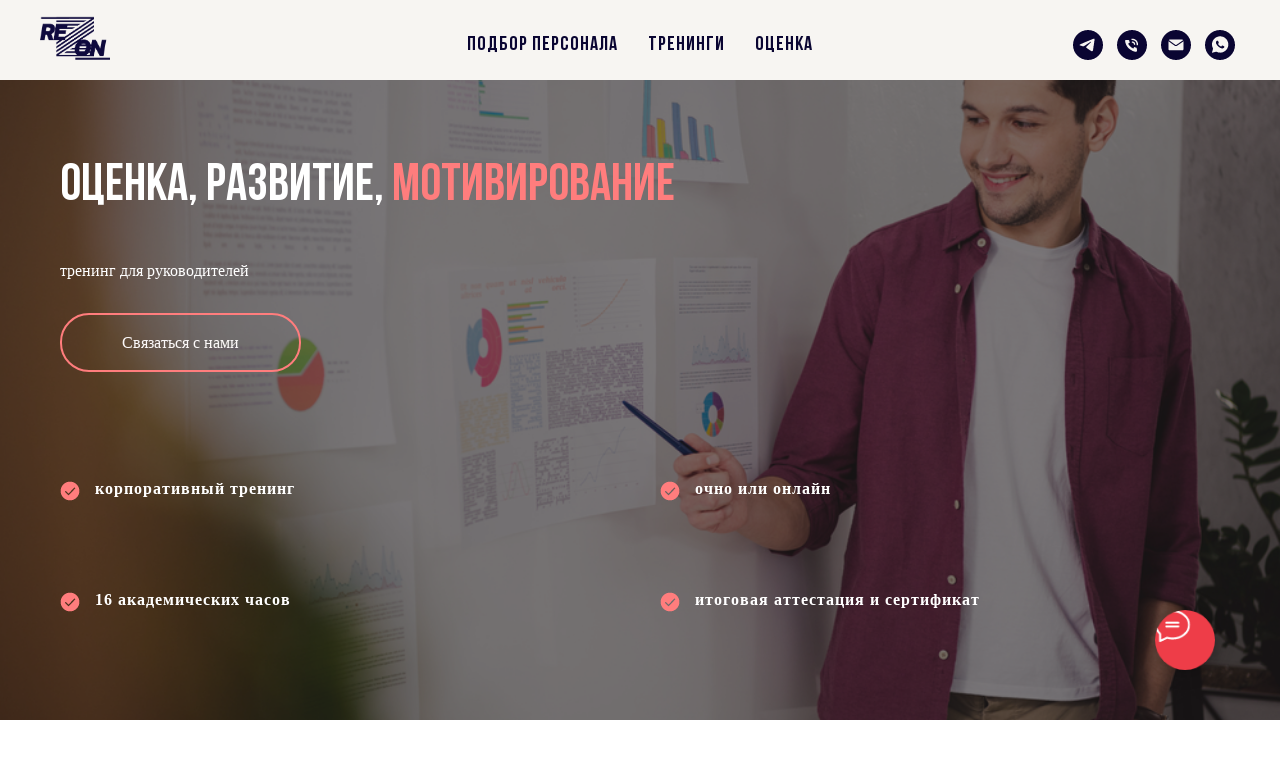

--- FILE ---
content_type: text/html; charset=UTF-8
request_url: https://rezon-kc.ru/otsenka-razvitie-motivirovanie
body_size: 28260
content:
<!DOCTYPE html> <html lang="ru"> <head> <meta charset="utf-8" /> <meta http-equiv="Content-Type" content="text/html; charset=utf-8" /> <meta name="viewport" content="width=device-width, initial-scale=1.0" /> <meta name="yandex-verification" content="b4f1c2309eb112c4" /> <!--metatextblock--> <title>Оценка, развитие, мотивирование</title> <meta name="description" content="Тренинг ставит целью формирование трех важнейших навыков, которыми должен владеть руководитель любого уровня, применяя их в различных управленческих ситуациях. Этот тренинг можно проводить как очно, так и в онлайн-формате. " /> <meta property="og:url" content="https://rezon-kc.ru/otsenka-razvitie-motivirovanie" /> <meta property="og:title" content="Оценка, развитие, мотивирование" /> <meta property="og:description" content="Тренинг ставит целью формирование трех важнейших навыков, которыми должен владеть руководитель любого уровня, применяя их в различных управленческих ситуациях. Этот тренинг можно проводить как очно, так и в онлайн-формате. " /> <meta property="og:type" content="website" /> <meta property="og:image" content="https://thb.tildacdn.com/tild6531-6561-4830-b938-643566363136/-/resize/504x/download.jpg" /> <link rel="canonical" href="https://rezon-kc.ru/otsenka-razvitie-motivirovanie"> <!--/metatextblock--> <meta name="format-detection" content="telephone=no" /> <meta http-equiv="x-dns-prefetch-control" content="on"> <link rel="dns-prefetch" href="https://ws.tildacdn.com"> <link rel="dns-prefetch" href="https://static.tildacdn.com"> <link rel="shortcut icon" href="https://static.tildacdn.com/tild6139-3562-4261-a534-623566383836/favicon.ico" type="image/x-icon" /> <link rel="apple-touch-icon" href="https://static.tildacdn.com/tild3264-3334-4537-b138-396432303161/__50.png"> <link rel="apple-touch-icon" sizes="76x76" href="https://static.tildacdn.com/tild3264-3334-4537-b138-396432303161/__50.png"> <link rel="apple-touch-icon" sizes="152x152" href="https://static.tildacdn.com/tild3264-3334-4537-b138-396432303161/__50.png"> <link rel="apple-touch-startup-image" href="https://static.tildacdn.com/tild3264-3334-4537-b138-396432303161/__50.png"> <meta name="msapplication-TileColor" content="#000000"> <meta name="msapplication-TileImage" content="https://static.tildacdn.com/tild3537-6666-4131-b062-643435346131/__50.png"> <!-- Assets --> <script src="https://neo.tildacdn.com/js/tilda-fallback-1.0.min.js" async charset="utf-8"></script> <link rel="stylesheet" href="https://static.tildacdn.com/css/tilda-grid-3.0.min.css" type="text/css" media="all" onerror="this.loaderr='y';"/> <link rel="stylesheet" href="https://static.tildacdn.com/ws/project1156111/tilda-blocks-page24345529.min.css?t=1768306892" type="text/css" media="all" onerror="this.loaderr='y';" /> <link rel="stylesheet" href="https://static.tildacdn.com/css/tilda-animation-2.0.min.css" type="text/css" media="all" onerror="this.loaderr='y';" /> <link rel="stylesheet" href="https://static.tildacdn.com/css/tilda-cover-1.0.min.css" type="text/css" media="all" onerror="this.loaderr='y';" /> <link rel="stylesheet" href="https://static.tildacdn.com/css/tilda-forms-1.0.min.css" type="text/css" media="all" onerror="this.loaderr='y';" /> <link rel="stylesheet" href="https://static.tildacdn.com/css/tilda-cart-1.0.min.css" type="text/css" media="all" onerror="this.loaderr='y';" /> <link rel="stylesheet" href="https://fonts.googleapis.com/css2?family=Fira+Sans+Condensed:wght@300;400;500;600;700" type="text/css" /> <script nomodule src="https://static.tildacdn.com/js/tilda-polyfill-1.0.min.js" charset="utf-8"></script> <script type="text/javascript">function t_onReady(func) {if(document.readyState!='loading') {func();} else {document.addEventListener('DOMContentLoaded',func);}}
function t_onFuncLoad(funcName,okFunc,time) {if(typeof window[funcName]==='function') {okFunc();} else {setTimeout(function() {t_onFuncLoad(funcName,okFunc,time);},(time||100));}}function t_throttle(fn,threshhold,scope) {return function() {fn.apply(scope||this,arguments);};}</script> <script src="https://static.tildacdn.com/js/jquery-1.10.2.min.js" charset="utf-8" onerror="this.loaderr='y';"></script> <script src="https://static.tildacdn.com/js/tilda-scripts-3.0.min.js" charset="utf-8" defer onerror="this.loaderr='y';"></script> <script src="https://static.tildacdn.com/ws/project1156111/tilda-blocks-page24345529.min.js?t=1768306892" charset="utf-8" async onerror="this.loaderr='y';"></script> <script src="https://static.tildacdn.com/js/tilda-lazyload-1.0.min.js" charset="utf-8" async onerror="this.loaderr='y';"></script> <script src="https://static.tildacdn.com/js/tilda-animation-2.0.min.js" charset="utf-8" async onerror="this.loaderr='y';"></script> <script src="https://static.tildacdn.com/js/tilda-cover-1.0.min.js" charset="utf-8" async onerror="this.loaderr='y';"></script> <script src="https://static.tildacdn.com/js/tilda-paint-icons.min.js" charset="utf-8" async onerror="this.loaderr='y';"></script> <script src="https://static.tildacdn.com/js/tilda-forms-1.0.min.js" charset="utf-8" async onerror="this.loaderr='y';"></script> <script src="https://static.tildacdn.com/js/tilda-menu-1.0.min.js" charset="utf-8" async onerror="this.loaderr='y';"></script> <script src="https://static.tildacdn.com/js/tilda-cart-1.1.min.js" charset="utf-8" async onerror="this.loaderr='y';"></script> <script src="https://static.tildacdn.com/js/tilda-widget-positions-1.0.min.js" charset="utf-8" async onerror="this.loaderr='y';"></script> <script src="https://static.tildacdn.com/js/tilda-skiplink-1.0.min.js" charset="utf-8" async onerror="this.loaderr='y';"></script> <script src="https://static.tildacdn.com/js/tilda-events-1.0.min.js" charset="utf-8" async onerror="this.loaderr='y';"></script> <script type="text/javascript" src="https://static.tildacdn.com/js/tilda-lk-dashboard-1.0.min.js" charset="utf-8" async onerror="this.loaderr='y';"></script> <!-- nominify begin --><!-- Yandex.Metrika counter --> <script type="text/javascript" >
   (function(m,e,t,r,i,k,a){m[i]=m[i]||function(){(m[i].a=m[i].a||[]).push(arguments)};
   m[i].l=1*new Date();
   for (var j = 0; j < document.scripts.length; j++) {if (document.scripts[j].src === r) { return; }}
   k=e.createElement(t),a=e.getElementsByTagName(t)[0],k.async=1,k.src=r,a.parentNode.insertBefore(k,a)})
   (window, document, "script", "https://mc.yandex.ru/metrika/tag.js", "ym");

   ym(66625111, "init", {
        clickmap:true,
        trackLinks:true,
        accurateTrackBounce:true,
        webvisor:true
   });
</script> <noscript><div><img src="https://mc.yandex.ru/watch/66625111" style="position:absolute; left:-9999px;" alt="" /></div></noscript> <!-- /Yandex.Metrika counter --> <meta name="yandex-verification" content="e05d3b858125079d" /> <meta name="mailru-domain" content="iWIqg1g44bDUrpZr" /> <!-- Top.Mail.Ru counter --> <script type="text/javascript">
var _tmr = window._tmr || (window._tmr = []);
_tmr.push({id: "3586679", type: "pageView", start: (new Date()).getTime()});
(function (d, w, id) {
  if (d.getElementById(id)) return;
  var ts = d.createElement("script"); ts.type = "text/javascript"; ts.async = true; ts.id = id;
  ts.src = "https://top-fwz1.mail.ru/js/code.js";
  var f = function () {var s = d.getElementsByTagName("script")[0]; s.parentNode.insertBefore(ts, s);};
  if (w.opera == "[object Opera]") { d.addEventListener("DOMContentLoaded", f, false); } else { f(); }
})(document, window, "tmr-code");
</script> <noscript><div><img src="https://top-fwz1.mail.ru/counter?id=3586679;js=na" style="position:absolute;left:-9999px;" alt="Top.Mail.Ru" /></div></noscript> <!-- /Top.Mail.Ru counter --><!-- nominify end --><script type="text/javascript">window.dataLayer=window.dataLayer||[];</script> <!-- Global Site Tag (gtag.js) - Google Analytics --> <script type="text/javascript" data-tilda-cookie-type="analytics">window.mainTracker='gtag';window.gtagTrackerID='UA-100193341-1';function gtag(){dataLayer.push(arguments);}
setTimeout(function(){(function(w,d,s,i){var f=d.getElementsByTagName(s)[0],j=d.createElement(s);j.async=true;j.src='https://www.googletagmanager.com/gtag/js?id='+i;f.parentNode.insertBefore(j,f);gtag('js',new Date());gtag('config',i,{});})(window,document,'script',window.gtagTrackerID);},2000);</script> <script type="text/javascript">(function() {if((/bot|google|yandex|baidu|bing|msn|duckduckbot|teoma|slurp|crawler|spider|robot|crawling|facebook/i.test(navigator.userAgent))===false&&typeof(sessionStorage)!='undefined'&&sessionStorage.getItem('visited')!=='y'&&document.visibilityState){var style=document.createElement('style');style.type='text/css';style.innerHTML='@media screen and (min-width: 980px) {.t-records {opacity: 0;}.t-records_animated {-webkit-transition: opacity ease-in-out .2s;-moz-transition: opacity ease-in-out .2s;-o-transition: opacity ease-in-out .2s;transition: opacity ease-in-out .2s;}.t-records.t-records_visible {opacity: 1;}}';document.getElementsByTagName('head')[0].appendChild(style);function t_setvisRecs(){var alr=document.querySelectorAll('.t-records');Array.prototype.forEach.call(alr,function(el) {el.classList.add("t-records_animated");});setTimeout(function() {Array.prototype.forEach.call(alr,function(el) {el.classList.add("t-records_visible");});sessionStorage.setItem("visited","y");},400);}
document.addEventListener('DOMContentLoaded',t_setvisRecs);}})();</script></head> <body class="t-body" style="margin:0;"> <!--allrecords--> <div id="allrecords" class="t-records" data-hook="blocks-collection-content-node" data-tilda-project-id="1156111" data-tilda-page-id="24345529" data-tilda-page-alias="otsenka-razvitie-motivirovanie" data-tilda-formskey="174753d237d0f96386bcf143dd84dd75" data-tilda-lazy="yes" data-tilda-project-lang="RU" data-tilda-root-zone="com" data-tilda-project-headcode="yes" data-tilda-ts="y" data-tilda-project-country="RU"> <!--header--> <header id="t-header" class="t-records" data-hook="blocks-collection-content-node" data-tilda-project-id="1156111" data-tilda-page-id="38362491" data-tilda-formskey="174753d237d0f96386bcf143dd84dd75" data-tilda-lazy="yes" data-tilda-project-lang="RU" data-tilda-root-zone="com" data-tilda-project-headcode="yes" data-tilda-ts="y" data-tilda-project-country="RU"> <div id="rec1222862401" class="r t-rec" style=" " data-animationappear="off" data-record-type="257"> <!-- T228 --> <div id="nav1222862401marker"></div> <div class="tmenu-mobile"> <div class="tmenu-mobile__container"> <div class="tmenu-mobile__text t-name t-name_md" field="menu_mob_title">&nbsp;</div> <button type="button"
class="t-menuburger t-menuburger_fourth "
aria-label="Навигационное меню"
aria-expanded="false"> <span style="background-color:#ffffff;"></span> <span style="background-color:#ffffff;"></span> <span style="background-color:#ffffff;"></span> <span style="background-color:#ffffff;"></span> </button> <script>function t_menuburger_init(recid) {var rec=document.querySelector('#rec' + recid);if(!rec) return;var burger=rec.querySelector('.t-menuburger');if(!burger) return;var isSecondStyle=burger.classList.contains('t-menuburger_second');if(isSecondStyle&&!window.isMobile&&!('ontouchend' in document)) {burger.addEventListener('mouseenter',function() {if(burger.classList.contains('t-menuburger-opened')) return;burger.classList.remove('t-menuburger-unhovered');burger.classList.add('t-menuburger-hovered');});burger.addEventListener('mouseleave',function() {if(burger.classList.contains('t-menuburger-opened')) return;burger.classList.remove('t-menuburger-hovered');burger.classList.add('t-menuburger-unhovered');setTimeout(function() {burger.classList.remove('t-menuburger-unhovered');},300);});}
burger.addEventListener('click',function() {if(!burger.closest('.tmenu-mobile')&&!burger.closest('.t450__burger_container')&&!burger.closest('.t466__container')&&!burger.closest('.t204__burger')&&!burger.closest('.t199__js__menu-toggler')) {burger.classList.toggle('t-menuburger-opened');burger.classList.remove('t-menuburger-unhovered');}});var menu=rec.querySelector('[data-menu="yes"]');if(!menu) return;var menuLinks=menu.querySelectorAll('.t-menu__link-item');var submenuClassList=['t978__menu-link_hook','t978__tm-link','t966__tm-link','t794__tm-link','t-menusub__target-link'];Array.prototype.forEach.call(menuLinks,function(link) {link.addEventListener('click',function() {var isSubmenuHook=submenuClassList.some(function(submenuClass) {return link.classList.contains(submenuClass);});if(isSubmenuHook) return;burger.classList.remove('t-menuburger-opened');});});menu.addEventListener('clickedAnchorInTooltipMenu',function() {burger.classList.remove('t-menuburger-opened');});}
t_onReady(function() {t_onFuncLoad('t_menuburger_init',function(){t_menuburger_init('1222862401');});});</script> <style>.t-menuburger{position:relative;flex-shrink:0;width:28px;height:20px;padding:0;border:none;background-color:transparent;outline:none;-webkit-transform:rotate(0deg);transform:rotate(0deg);transition:transform .5s ease-in-out;cursor:pointer;z-index:999;}.t-menuburger span{display:block;position:absolute;width:100%;opacity:1;left:0;-webkit-transform:rotate(0deg);transform:rotate(0deg);transition:.25s ease-in-out;height:3px;background-color:#000;}.t-menuburger span:nth-child(1){top:0px;}.t-menuburger span:nth-child(2),.t-menuburger span:nth-child(3){top:8px;}.t-menuburger span:nth-child(4){top:16px;}.t-menuburger__big{width:42px;height:32px;}.t-menuburger__big span{height:5px;}.t-menuburger__big span:nth-child(2),.t-menuburger__big span:nth-child(3){top:13px;}.t-menuburger__big span:nth-child(4){top:26px;}.t-menuburger__small{width:22px;height:14px;}.t-menuburger__small span{height:2px;}.t-menuburger__small span:nth-child(2),.t-menuburger__small span:nth-child(3){top:6px;}.t-menuburger__small span:nth-child(4){top:12px;}.t-menuburger-opened span:nth-child(1){top:8px;width:0%;left:50%;}.t-menuburger-opened span:nth-child(2){-webkit-transform:rotate(45deg);transform:rotate(45deg);}.t-menuburger-opened span:nth-child(3){-webkit-transform:rotate(-45deg);transform:rotate(-45deg);}.t-menuburger-opened span:nth-child(4){top:8px;width:0%;left:50%;}.t-menuburger-opened.t-menuburger__big span:nth-child(1){top:6px;}.t-menuburger-opened.t-menuburger__big span:nth-child(4){top:18px;}.t-menuburger-opened.t-menuburger__small span:nth-child(1),.t-menuburger-opened.t-menuburger__small span:nth-child(4){top:6px;}@media (hover),(min-width:0\0){.t-menuburger_first:hover span:nth-child(1){transform:translateY(1px);}.t-menuburger_first:hover span:nth-child(4){transform:translateY(-1px);}.t-menuburger_first.t-menuburger__big:hover span:nth-child(1){transform:translateY(3px);}.t-menuburger_first.t-menuburger__big:hover span:nth-child(4){transform:translateY(-3px);}}.t-menuburger_second span:nth-child(2),.t-menuburger_second span:nth-child(3){width:80%;left:20%;right:0;}@media (hover),(min-width:0\0){.t-menuburger_second.t-menuburger-hovered span:nth-child(2),.t-menuburger_second.t-menuburger-hovered span:nth-child(3){animation:t-menuburger-anim 0.3s ease-out normal forwards;}.t-menuburger_second.t-menuburger-unhovered span:nth-child(2),.t-menuburger_second.t-menuburger-unhovered span:nth-child(3){animation:t-menuburger-anim2 0.3s ease-out normal forwards;}}.t-menuburger_second.t-menuburger-opened span:nth-child(2),.t-menuburger_second.t-menuburger-opened span:nth-child(3){left:0;right:0;width:100%!important;}.t-menuburger_third span:nth-child(4){width:70%;left:unset;right:0;}@media (hover),(min-width:0\0){.t-menuburger_third:not(.t-menuburger-opened):hover span:nth-child(4){width:100%;}}.t-menuburger_third.t-menuburger-opened span:nth-child(4){width:0!important;right:50%;}.t-menuburger_fourth{height:12px;}.t-menuburger_fourth.t-menuburger__small{height:8px;}.t-menuburger_fourth.t-menuburger__big{height:18px;}.t-menuburger_fourth span:nth-child(2),.t-menuburger_fourth span:nth-child(3){top:4px;opacity:0;}.t-menuburger_fourth span:nth-child(4){top:8px;}.t-menuburger_fourth.t-menuburger__small span:nth-child(2),.t-menuburger_fourth.t-menuburger__small span:nth-child(3){top:3px;}.t-menuburger_fourth.t-menuburger__small span:nth-child(4){top:6px;}.t-menuburger_fourth.t-menuburger__small span:nth-child(2),.t-menuburger_fourth.t-menuburger__small span:nth-child(3){top:3px;}.t-menuburger_fourth.t-menuburger__small span:nth-child(4){top:6px;}.t-menuburger_fourth.t-menuburger__big span:nth-child(2),.t-menuburger_fourth.t-menuburger__big span:nth-child(3){top:6px;}.t-menuburger_fourth.t-menuburger__big span:nth-child(4){top:12px;}@media (hover),(min-width:0\0){.t-menuburger_fourth:not(.t-menuburger-opened):hover span:nth-child(1){transform:translateY(1px);}.t-menuburger_fourth:not(.t-menuburger-opened):hover span:nth-child(4){transform:translateY(-1px);}.t-menuburger_fourth.t-menuburger__big:not(.t-menuburger-opened):hover span:nth-child(1){transform:translateY(3px);}.t-menuburger_fourth.t-menuburger__big:not(.t-menuburger-opened):hover span:nth-child(4){transform:translateY(-3px);}}.t-menuburger_fourth.t-menuburger-opened span:nth-child(1),.t-menuburger_fourth.t-menuburger-opened span:nth-child(4){top:4px;}.t-menuburger_fourth.t-menuburger-opened span:nth-child(2),.t-menuburger_fourth.t-menuburger-opened span:nth-child(3){opacity:1;}@keyframes t-menuburger-anim{0%{width:80%;left:20%;right:0;}50%{width:100%;left:0;right:0;}100%{width:80%;left:0;right:20%;}}@keyframes t-menuburger-anim2{0%{width:80%;left:0;}50%{width:100%;right:0;left:0;}100%{width:80%;left:20%;right:0;}}</style> </div> </div> <style>.tmenu-mobile{background-color:#111;display:none;width:100%;top:0;z-index:990;}.tmenu-mobile_positionfixed{position:fixed;}.tmenu-mobile__text{color:#fff;}.tmenu-mobile__container{min-height:64px;padding:20px;position:relative;box-sizing:border-box;display:-webkit-flex;display:-ms-flexbox;display:flex;-webkit-align-items:center;-ms-flex-align:center;align-items:center;-webkit-justify-content:space-between;-ms-flex-pack:justify;justify-content:space-between;}.tmenu-mobile__list{display:block;}.tmenu-mobile__burgerlogo{display:inline-block;font-size:24px;font-weight:400;white-space:nowrap;vertical-align:middle;}.tmenu-mobile__imglogo{height:auto;display:block;max-width:300px!important;box-sizing:border-box;padding:0;margin:0 auto;}@media screen and (max-width:980px){.tmenu-mobile__menucontent_hidden{display:none;height:100%;}.tmenu-mobile{display:block;}}@media screen and (max-width:980px){#rec1222862401 .tmenu-mobile{background-color:#111111;}#rec1222862401 .t-menuburger{-webkit-order:1;-ms-flex-order:1;order:1;}}</style> <style> #rec1222862401 .tmenu-mobile__burgerlogo a{color:#ffffff;}</style> <style> #rec1222862401 .tmenu-mobile__burgerlogo__title{color:#ffffff;}</style> <div id="nav1222862401" class="t228 t228__positionfixed tmenu-mobile__menucontent_hidden" style="background-color: rgba(247,245,242,1); height:80px; " data-bgcolor-hex="#f7f5f2" data-bgcolor-rgba="rgba(247,245,242,1)" data-navmarker="nav1222862401marker" data-appearoffset="" data-bgopacity-two="100" data-menushadow="" data-menushadow-css="" data-bgopacity="1" data-bgcolor-rgba-afterscroll="rgba(247,245,242,1)" data-menu-items-align="center" data-menu="yes"> <div class="t228__maincontainer " style="height:80px;"> <div class="t228__padding40px"></div> <div class="t228__leftside"> <div class="t228__leftcontainer"> <a href="/" class="t228__imgwrapper"> <img class="t228__imglogo t228__imglogomobile"
src="https://static.tildacdn.com/tild3866-3866-4437-b161-306637633634/-.png"
imgfield="img"
style="max-width: 70px; width: 70px; min-width: 70px; height: auto; display: block;"
alt=""> </a> </div> </div> <div class="t228__centerside "> <nav class="t228__centercontainer"> <ul role="list" class="t228__list t-menu__list t228__list_hidden"> <li class="t228__list_item"
style="padding:0 15px 0 0;"> <a class="t-menu__link-item"
href="/" data-menu-submenu-hook="" data-menu-item-number="1">
Подбор персонала
</a> </li> <li class="t228__list_item"
style="padding:0 15px;"> <a class="t-menu__link-item"
href="/edu-personal" data-menu-submenu-hook="" data-menu-item-number="2">
Тренинги
</a> </li> <li class="t228__list_item"
style="padding:0 0 0 15px;"> <a class="t-menu__link-item"
href="/assessment-personal" data-menu-submenu-hook="" data-menu-item-number="3">
Оценка
</a> </li> </ul> </nav> </div> <div class="t228__rightside"> <div class="t228__rightcontainer"> <div class="t-sociallinks"> <ul role="list" class="t-sociallinks__wrapper" aria-label="Соц. сети"> <!-- new soclinks --><li class="t-sociallinks__item t-sociallinks__item_telegram"><a href="https://t.me/KC_Rezon" target="_blank" rel="nofollow" aria-label="telegram" style="width: 30px; height: 30px;"><svg class="t-sociallinks__svg" role="presentation" width=30px height=30px viewBox="0 0 100 100" fill="none"
xmlns="http://www.w3.org/2000/svg"> <path fill-rule="evenodd" clip-rule="evenodd"
d="M50 100c27.614 0 50-22.386 50-50S77.614 0 50 0 0 22.386 0 50s22.386 50 50 50Zm21.977-68.056c.386-4.38-4.24-2.576-4.24-2.576-3.415 1.414-6.937 2.85-10.497 4.302-11.04 4.503-22.444 9.155-32.159 13.734-5.268 1.932-2.184 3.864-2.184 3.864l8.351 2.577c3.855 1.16 5.91-.129 5.91-.129l17.988-12.238c6.424-4.38 4.882-.773 3.34.773l-13.49 12.882c-2.056 1.804-1.028 3.35-.129 4.123 2.55 2.249 8.82 6.364 11.557 8.16.712.467 1.185.778 1.292.858.642.515 4.111 2.834 6.424 2.319 2.313-.516 2.57-3.479 2.57-3.479l3.083-20.226c.462-3.511.993-6.886 1.417-9.582.4-2.546.705-4.485.767-5.362Z"
fill="#0a0532" /> </svg></a></li>&nbsp;<li class="t-sociallinks__item t-sociallinks__item_phone"><a href="tel:+7(923) 364-50-58" target="_self" rel="nofollow" aria-label="Телефон" style="width: 30px; height: 30px;"><svg class="t-sociallinks__svg" role="presentation" width=30px height=30px viewBox="0 0 100 100" fill="none"
xmlns="http://www.w3.org/2000/svg"> <path fill-rule="evenodd" clip-rule="evenodd"
d="M50 100C77.6142 100 100 77.6142 100 50C100 22.3858 77.6142 0 50 0C22.3858 0 0 22.3858 0 50C0 77.6142 22.3858 100 50 100ZM50.0089 29H51.618C56.4915 29.0061 61.1633 30.9461 64.6073 34.3938C68.0512 37.8415 69.9856 42.5151 69.9856 47.3879V48.9968C69.9338 49.5699 69.6689 50.1027 69.2433 50.49C68.8177 50.8772 68.2623 51.0908 67.6868 51.0884H67.5029C66.8966 51.0358 66.3359 50.745 65.9437 50.2796C65.5516 49.8143 65.36 49.2124 65.4109 48.6061V47.3879C65.4109 43.7303 63.9578 40.2225 61.3711 37.6362C58.7844 35.0499 55.2761 33.597 51.618 33.597H50.3997C49.79 33.6488 49.1847 33.4563 48.7169 33.0619C48.2492 32.6675 47.9573 32.1035 47.9054 31.4939C47.8536 30.8843 48.0461 30.279 48.4406 29.8114C48.835 29.3437 49.3992 29.0518 50.0089 29ZM56.889 49.0132C56.4579 48.5821 56.2157 47.9975 56.2157 47.3879C56.2157 46.1687 55.7313 44.9994 54.869 44.1373C54.0068 43.2752 52.8374 42.7909 51.618 42.7909C51.0083 42.7909 50.4236 42.5488 49.9925 42.1177C49.5614 41.6867 49.3192 41.102 49.3192 40.4924C49.3192 39.8828 49.5614 39.2982 49.9925 38.8672C50.4236 38.4361 51.0083 38.1939 51.618 38.1939C54.0568 38.1939 56.3956 39.1626 58.1201 40.8868C59.8445 42.611 60.8133 44.9495 60.8133 47.3879C60.8133 47.9975 60.5711 48.5821 60.14 49.0132C59.7089 49.4442 59.1242 49.6864 58.5145 49.6864C57.9048 49.6864 57.3201 49.4442 56.889 49.0132ZM66.4011 69.0663L66.401 69.0846C66.3999 69.5725 66.2967 70.0547 66.0981 70.5003C65.8998 70.9451 65.611 71.3435 65.2499 71.67C64.8674 72.0182 64.4123 72.2771 63.9176 72.428C63.4516 72.5702 62.9613 72.6132 62.4782 72.5546C58.2475 72.53 53.4102 70.5344 49.1802 68.1761C44.8871 65.7827 41.0444 62.915 38.8019 60.9903L38.7681 60.9613L38.7367 60.9299C32.3303 54.5198 28.2175 46.1735 27.0362 37.186C26.9623 36.6765 27.0018 36.157 27.1519 35.6645C27.3027 35.1695 27.5615 34.7142 27.9094 34.3314C28.2397 33.9658 28.6436 33.6742 29.0944 33.4757C29.5447 33.2775 30.0316 33.1766 30.5234 33.1796H37.4967C38.299 33.1636 39.0826 33.4244 39.7156 33.9184C40.3527 34.4156 40.7979 35.1184 40.9754 35.9071L41.0038 36.0335V36.1631C41.0038 36.4901 41.0787 36.795 41.1847 37.2268C41.2275 37.4012 41.2755 37.5965 41.3256 37.8221L41.326 37.8238C41.583 38.9896 41.925 40.1351 42.3491 41.251L42.7322 42.259L38.4899 44.26L38.4846 44.2625C38.204 44.3914 37.986 44.6263 37.8784 44.9157L37.8716 44.934L37.8642 44.952C37.7476 45.236 37.7476 45.5545 37.8642 45.8385L37.9144 45.9608L37.9359 46.0912C38.0802 46.9648 38.5603 48.0981 39.4062 49.4169C40.243 50.7215 41.3964 52.1437 42.808 53.5872C45.6206 56.4634 49.3981 59.3625 53.5798 61.5387C53.8533 61.6395 54.1552 61.6343 54.4257 61.5231L54.4437 61.5157L54.462 61.5089C54.7501 61.4016 54.9842 61.1848 55.1133 60.9057L55.1148 60.9023L57.0232 56.6591L58.0397 57.03C59.1934 57.4509 60.3737 57.7947 61.5729 58.0592L61.5785 58.0605L61.5841 58.0618C62.152 58.1929 62.7727 58.3042 63.3802 58.3942L63.4231 58.4006L63.4654 58.4101C64.2537 58.5877 64.956 59.0332 65.453 59.6706C65.9429 60.2991 66.2033 61.0758 66.1916 61.8721L66.4011 69.0663Z"
fill="#0a0532" /> </svg></a></li>&nbsp;<li class="t-sociallinks__item t-sociallinks__item_email"><a href="mailto:t.rezon@yandex.ru" target="_blank" rel="nofollow" aria-label="Электронная почта" style="width: 30px; height: 30px;"><svg class="t-sociallinks__svg" role="presentation" width=30px height=30px viewBox="0 0 100 100" fill="none" xmlns="http://www.w3.org/2000/svg"> <path fill-rule="evenodd" clip-rule="evenodd" d="M50 100C77.6142 100 100 77.6142 100 50C100 22.3858 77.6142 0 50 0C22.3858 0 0 22.3858 0 50C0 77.6142 22.3858 100 50 100ZM51.8276 49.2076L74.191 33.6901C73.4347 32.6649 72.2183 32 70.8466 32H29.1534C27.8336 32 26.6576 32.6156 25.8968 33.5752L47.5881 49.172C48.8512 50.0802 50.5494 50.0945 51.8276 49.2076ZM75 63.6709V37.6286L53.4668 52.57C51.1883 54.151 48.1611 54.1256 45.9095 52.5066L25 37.4719V63.6709C25 65.9648 26.8595 67.8243 29.1534 67.8243H70.8466C73.1405 67.8243 75 65.9648 75 63.6709Z" fill="#0a0532"/> </svg></a></li>&nbsp;<li class="t-sociallinks__item t-sociallinks__item_whatsapp"><a href="https://wa.me/79233645058" target="_blank" rel="nofollow" aria-label="whatsapp" style="width: 30px; height: 30px;"><svg class="t-sociallinks__svg" role="presentation" width=30px height=30px viewBox="0 0 100 100" fill="none"
xmlns="http://www.w3.org/2000/svg"> <path fill-rule="evenodd" clip-rule="evenodd"
d="M50 100C77.6142 100 100 77.6142 100 50C100 22.3858 77.6142 0 50 0C22.3858 0 0 22.3858 0 50C0 77.6142 22.3858 100 50 100ZM69.7626 28.9928C64.6172 23.841 57.7739 21.0027 50.4832 21C35.4616 21 23.2346 33.2252 23.2292 48.2522C23.2274 53.0557 24.4823 57.7446 26.8668 61.8769L23 76L37.4477 72.2105C41.4282 74.3822 45.9107 75.5262 50.4714 75.528H50.4823C65.5029 75.528 77.7299 63.301 77.7363 48.2749C77.7408 40.9915 74.9089 34.1446 69.7626 28.9928ZM62.9086 53.9588C62.2274 53.6178 58.8799 51.9708 58.2551 51.7435C57.6313 51.5161 57.1766 51.4024 56.7228 52.0845C56.269 52.7666 54.964 54.2998 54.5666 54.7545C54.1692 55.2092 53.7718 55.2656 53.0915 54.9246C52.9802 54.8688 52.8283 54.803 52.6409 54.7217C51.6819 54.3057 49.7905 53.4855 47.6151 51.5443C45.5907 49.7382 44.2239 47.5084 43.8265 46.8272C43.4291 46.1452 43.7837 45.7769 44.1248 45.4376C44.3292 45.2338 44.564 44.9478 44.7987 44.662C44.9157 44.5194 45.0328 44.3768 45.146 44.2445C45.4345 43.9075 45.56 43.6516 45.7302 43.3049C45.7607 43.2427 45.7926 43.1776 45.8272 43.1087C46.0545 42.654 45.9409 42.2565 45.7708 41.9155C45.6572 41.6877 45.0118 40.1167 44.4265 38.6923C44.1355 37.984 43.8594 37.3119 43.671 36.8592C43.1828 35.687 42.6883 35.69 42.2913 35.6924C42.2386 35.6928 42.1876 35.6931 42.1386 35.6906C41.7421 35.6706 41.2874 35.667 40.8336 35.667C40.3798 35.667 39.6423 35.837 39.0175 36.5191C38.9773 36.5631 38.9323 36.6111 38.8834 36.6633C38.1738 37.4209 36.634 39.0648 36.634 42.2002C36.634 45.544 39.062 48.7748 39.4124 49.2411L39.415 49.2444C39.4371 49.274 39.4767 49.3309 39.5333 49.4121C40.3462 50.5782 44.6615 56.7691 51.0481 59.5271C52.6732 60.2291 53.9409 60.6475 54.9303 60.9612C56.5618 61.4796 58.046 61.4068 59.22 61.2313C60.5286 61.0358 63.2487 59.5844 63.8161 57.9938C64.3836 56.4033 64.3836 55.0392 64.2136 54.7554C64.0764 54.5258 63.7545 54.3701 63.2776 54.1395C63.1633 54.0843 63.0401 54.0247 62.9086 53.9588Z"
fill="#0a0532" /> </svg></a></li><!-- /new soclinks --> </ul> </div> </div> </div> <div class="t228__padding40px"> </div> </div> </div> <style>@media screen and (max-width:980px){#rec1222862401 .t228__leftcontainer{padding:20px;}#rec1222862401 .t228__imglogo{padding:20px 0;}#rec1222862401 .t228{position:static;}}</style> <script>window.addEventListener('load',function() {t_onFuncLoad('t228_setWidth',function() {t228_setWidth('1222862401');});});window.addEventListener('resize',t_throttle(function() {t_onFuncLoad('t228_setWidth',function() {t228_setWidth('1222862401');});t_onFuncLoad('t_menu__setBGcolor',function() {t_menu__setBGcolor('1222862401','.t228');});}));t_onReady(function() {t_onFuncLoad('t_menu__highlightActiveLinks',function() {t_menu__highlightActiveLinks('.t228__list_item a');});t_onFuncLoad('t_menu__findAnchorLinks',function() {t_menu__findAnchorLinks('1222862401','.t228__list_item a');});t_onFuncLoad('t228__init',function() {t228__init('1222862401');});t_onFuncLoad('t_menu__setBGcolor',function() {t_menu__setBGcolor('1222862401','.t228');});t_onFuncLoad('t_menu__interactFromKeyboard',function() {t_menu__interactFromKeyboard('1222862401');});t_onFuncLoad('t228_setWidth',function() {t228_setWidth('1222862401');});t_onFuncLoad('t_menu__changeBgOpacity',function() {t_menu__changeBgOpacity('1222862401','.t228');window.addEventListener('scroll',t_throttle(function() {t_menu__changeBgOpacity('1222862401','.t228');}));});t_onFuncLoad('t_menu__createMobileMenu',function() {t_menu__createMobileMenu('1222862401','.t228');});});</script> <style>#rec1222862401 .t-menu__link-item{-webkit-transition:color 0.3s ease-in-out,opacity 0.3s ease-in-out;transition:color 0.3s ease-in-out,opacity 0.3s ease-in-out;position:relative;}#rec1222862401 .t-menu__link-item:not(.t-active):not(.tooltipstered)::after{content:'';position:absolute;left:0;bottom:20%;opacity:0;width:100%;height:100%;border-bottom:0px solid var(--uc-color-color-WTqLO,#e67a6c);-webkit-box-shadow:inset 0px -1px 0px 0px var(--uc-color-color-WTqLO,#e67a6c);-moz-box-shadow:inset 0px -1px 0px 0px var(--uc-color-color-WTqLO,#e67a6c);box-shadow:inset 0px -1px 0px 0px var(--uc-color-color-WTqLO,#e67a6c);-webkit-transition:all 0.3s ease;transition:all 0.3s ease;pointer-events:none;}#rec1222862401 .t-menu__link-item.t-active:not(.t978__menu-link){color:var(--uc-color-color-Lz8KLY,#5d5d5d) !important;}#rec1222862401 .t-menu__link-item:not(.t-active):not(.tooltipstered):hover{color:var(--uc-color-color-WTqLO,#e67a6c) !important;}#rec1222862401 .t-menu__link-item:not(.t-active):not(.tooltipstered):focus-visible{color:var(--uc-color-color-WTqLO,#e67a6c) !important;}#rec1222862401 .t-menu__link-item:not(.t-active):not(.tooltipstered):hover::after{opacity:1;bottom:-0px;}#rec1222862401 .t-menu__link-item:not(.t-active):not(.tooltipstered):focus-visible::after{opacity:1;bottom:-0px;}@supports (overflow:-webkit-marquee) and (justify-content:inherit){#rec1222862401 .t-menu__link-item,#rec1222862401 .t-menu__link-item.t-active{opacity:1 !important;}}</style> <style> #rec1222862401 .t228__leftcontainer a{color:#ffffff;}#rec1222862401 a.t-menu__link-item{font-size:20px;color:#0a0532;font-family:'BebasNeue';font-weight:700;letter-spacing:1px;}#rec1222862401 .t228__right_langs_lang a{font-size:20px;color:#0a0532;font-family:'BebasNeue';font-weight:700;letter-spacing:1px;}</style> <style> #rec1222862401 .t228__logo{color:#ffffff;}</style> </div> </header> <!--/header--> <div id="rec392953948" class="r t-rec" style=" " data-animationappear="off" data-record-type="997"> <!-- T997 --> <!-- cover --> <div class="t-cover" id="recorddiv392953948"bgimgfield="img"style="height:100vh;background-image:url('https://thb.tildacdn.com/tild6531-6561-4830-b938-643566363136/-/resize/20x/download.jpg');"> <div class="t-cover__carrier" id="coverCarry392953948"data-content-cover-id="392953948"data-content-cover-bg="https://static.tildacdn.com/tild6531-6561-4830-b938-643566363136/download.jpg"data-display-changed="true"data-content-cover-height="100vh"data-content-cover-parallax=""data-content-use-image-for-mobile-cover=""style="height:100vh;background-attachment:scroll; background-position:center top;"itemscope itemtype="http://schema.org/ImageObject"><meta itemprop="image" content="https://static.tildacdn.com/tild6531-6561-4830-b938-643566363136/download.jpg"></div> <div class="t-cover__filter" style="height:100vh;background-image: linear-gradient(to bottom, rgba(35,31,32,0.60), rgba(35,31,32,0.60));"></div> <div class="t997"> <div class="t-container"> <div class="t-cover__wrapper" style="height:100vh;"> <div class="t997__wrapper"> <div class="t997__inner" data-hook-content="covercontent"> <div class="t997__header-wrapper"> <div
class="t-section__topwrapper t-col t-col_8 t-align_left t-valign_middle"> <h1 class="t997__title t-title t-title_md"
field="title"><div style="color:#ffffff;" data-customstyle="yes">ОЦЕНКА, РАЗВИТИЕ, <span style="color: rgb(255, 125, 125);">МОТИВИРОВАНИЕ</span></div></h1> <div class="t997__descr t-descr t-descr_lg"
field="descr"><div style="font-size:16px;font-family:'Montserrat';color:#ffffff;" data-customstyle="yes">тренинг для руководителей</div></div> <a
class="t-btn t-btnflex t-btnflex_type_button t-btnflex_md"
href="#rec392953960"><span class="t-btnflex__text">Связаться с нами</span> <style>#rec392953948 .t-btnflex.t-btnflex_type_button {color:#fcf9f9;border-style:solid !important;border-color:#ff7d7d !important;--border-width:2px;border-radius:30px;box-shadow:none !important;font-family:Montserrat;font-weight:500;white-space:normal;transition-duration:0.2s;transition-property:background-color,color,border-color,box-shadow,opacity,transform,gap;transition-timing-function:ease-in-out;}@media (hover:hover) {#rec392953948 .t-btnflex.t-btnflex_type_button:not(.t-animate_no-hover):hover {color:#fcf9f9 !important;border-color:#ff7d7d !important;box-shadow:0px 0px 20px rgba(0,0,0,0.3) !important;background-color:#ff7d7d !important;}#rec392953948 .t-btnflex.t-btnflex_type_button:not(.t-animate_no-hover):focus-visible {color:#fcf9f9 !important;border-color:#ff7d7d !important;box-shadow:0px 0px 20px rgba(0,0,0,0.3) !important;background-color:#ff7d7d !important;}}</style></a> </div> </div> <div class="t997__cards-wrapper"> <div class="t997__col t-col t-col_6 t-item t-align_left"> <div class="t997__card-headline"> <div class="t997__img-title-wrapper"> <div class="t997__imgwrapper" style="width:20px;"> <img class="t997__img t-img" src="https://static.tildacdn.com/lib/icons/bullets/check5.svg"
imgfield="li_img__1621348899816" data-original="https://static.tildacdn.com/lib/icons/bullets/check5.svg" data-color="#ff7d7d" alt=""> </div> <div class="t997__card-title t-name t-name_sm "
field="li_title__1621348899816">корпоративный тренинг</div> </div> </div> </div> <div class="t997__col t-col t-col_6 t-item t-align_left"> <div class="t997__card-headline"> <div class="t997__img-title-wrapper"> <div class="t997__imgwrapper" style="width:20px;"> <img class="t997__img t-img" src="https://static.tildacdn.com/lib/icons/bullets/check5.svg"
imgfield="li_img__1621589212706" data-original="https://static.tildacdn.com/lib/icons/bullets/check5.svg" data-color="#ff7d7d" alt=""> </div> <div class="t997__card-title t-name t-name_sm "
field="li_title__1621589212706">очно или онлайн</div> </div> </div> </div> <div class="t-clear t997__separator"
style=""></div> <div class="t997__col t-col t-col_6 t-item t-align_left"> <div class="t997__card-headline"> <div class="t997__img-title-wrapper"> <div class="t997__imgwrapper" style="width:20px;"> <img class="t997__img t-img" src="https://static.tildacdn.com/lib/icons/bullets/check5.svg"
imgfield="li_img__1631182488351" data-original="https://static.tildacdn.com/lib/icons/bullets/check5.svg" data-color="#ff7d7d" alt=""> </div> <div class="t997__card-title t-name t-name_sm "
field="li_title__1631182488351">16 академических часов</div> </div> </div> </div> <div class="t997__col t-col t-col_6 t-item t-align_left"> <div class="t997__card-headline"> <div class="t997__img-title-wrapper"> <div class="t997__imgwrapper" style="width:20px;"> <img class="t997__img t-img" src="https://static.tildacdn.com/lib/icons/bullets/check5.svg"
imgfield="li_img__1631182500459" data-original="https://static.tildacdn.com/lib/icons/bullets/check5.svg" data-color="#ff7d7d" alt=""> </div> <div class="t997__card-title t-name t-name_sm "
field="li_title__1631182500459">итоговая аттестация и сертификат</div> </div> </div> </div> </div> </div> </div> </div> </div> </div> </div> <script>t_onReady(function() {t_onFuncLoad('t__paintIcons',function() {t__paintIcons('392953948','.t997__img');});});</script> <style> #rec392953948 .t997__card-title{font-size:16px;color:#ffffff;font-family:'Montserrat';letter-spacing:1px;text-shadow:0px 2px 20 rgba(0,0,0,0.3);}#rec392953948 .t997__card-desc{font-size:16px;color:#ffffff;}</style> </div> <div id="rec392953949" class="r t-rec t-rec_pt_150" style="padding-top:150px;background-color:#f0f0f0; " data-record-type="820" data-bg-color="#f0f0f0"> <!-- t820 --> <div class="t820"> <div class="t-section__container t-container t-container_flex"> <div class="t-col t-col_12 "> <div
class="t-section__title t-title t-title_xs t-align_center t-margin_auto"
field="btitle"> <div style="font-family:'Montserrat';color:#231f20;" data-customstyle="yes"><span style="font-weight: 600;">Особенности тренинга</span></div> </div> </div> </div> <style>.t-section__descr {max-width:560px;}#rec392953949 .t-section__title {margin-bottom:90px;}#rec392953949 .t-section__descr {}@media screen and (max-width:960px) {#rec392953949 .t-section__title {margin-bottom:45px;}}</style> <ul role="list" class="t820__container t-container"> <li class="t-col t-col_6 t820__col_first t-item t-list__item t-animate" data-animate-style="zoomin" data-animate-chain="yes"> <div class="t-cell t-valign_top"> <div class="t820__imgwrapper" style="width:40px;"> <img class="t820__img t-img"
src="https://static.tildacdn.com/lib/icons/bullets/check3.svg"
imgfield="li_img__1476980540792" data-original="https://static.tildacdn.com/lib/icons/bullets/check3.svg" data-color="#ff7d7d"
alt=""> </div> </div> <div class="t820__textwrapper t-cell t-valign_top"> <div class="t-name t-name_md t820__bottommargin" field="li_title__1476980540792">Выбор формата</div> <div class="t-descr t-descr_sm" field="li_descr__1476980540792">В зависимости от своих предпочтений или обстоятельств, заказчик может выбрать очный, смешанный или онлайн формат</div> </div> </li> <li class="t-col t-col_6 t-item t-list__item t-animate" data-animate-style="zoomin" data-animate-chain="yes"> <div class="t-cell t-valign_top"> <div class="t820__imgwrapper" style="width:40px;"> <img class="t820__img t-img"
src="https://static.tildacdn.com/lib/icons/bullets/check3.svg"
imgfield="li_img__1476980560541" data-original="https://static.tildacdn.com/lib/icons/bullets/check3.svg" data-color="#ff7d7d"
alt=""> </div> </div> <div class="t820__textwrapper t-cell t-valign_top"> <div class="t-name t-name_md t820__bottommargin" field="li_title__1476980560541">Итоговая аттестация</div> <div class="t-descr t-descr_sm" field="li_descr__1476980560541">В стандартной программе тренинга предусмотрен итоговый тест для проверки усвоенных знаний. По итогам тестирования выдется сертификат участия.</div> </div> </li> <li class="t-col t-col_6 t-item t-list__item t-animate" data-animate-style="zoomin" data-animate-chain="yes"> <div class="t-cell t-valign_top"> <div class="t820__imgwrapper" style="width:40px;"> <img class="t820__img t-img"
src="https://static.tildacdn.com/lib/icons/bullets/check3.svg"
imgfield="li_img__1476980557179" data-original="https://static.tildacdn.com/lib/icons/bullets/check3.svg" data-color="#ff7d7d"
alt=""> </div> </div> <div class="t820__textwrapper t-cell t-valign_top"> <div class="t-name t-name_md t820__bottommargin" field="li_title__1476980557179">Посттренинговое сопровождение</div> <div class="t-descr t-descr_sm" field="li_descr__1476980557179">В течение одной недели после тренинга у участников есть доступ к видеоматериалам (в случае онлайн формата) и телеграм-чату, где они могут общаться с преподавателем на тему тренинга</div> </div> </li> <li class="t-col t-col_6 t-item t-list__item t-animate" data-animate-style="zoomin" data-animate-chain="yes"> <div class="t-cell t-valign_top"> <div class="t820__imgwrapper" style="width:40px;"> <img class="t820__img t-img"
src="https://static.tildacdn.com/lib/icons/bullets/check3.svg"
imgfield="li_img__1627635994138" data-original="https://static.tildacdn.com/lib/icons/bullets/check3.svg" data-color="#ff7d7d"
alt=""> </div> </div> <div class="t820__textwrapper t-cell t-valign_top"> <div class="t-name t-name_md t820__bottommargin" field="li_title__1627635994138">Дополнительные материалы</div> <div class="t-descr t-descr_sm" field="li_descr__1627635994138">Участники получают пакет дополнительных материалов в электронном виде для самостоятельного изучения, которые они могут использовать в повседневной практике руководителя</div> </div> </li> </ul> </div> <script>t_onReady(function() {t_onFuncLoad('t__paintIcons',function() {t__paintIcons('392953949','.t820__img, .t820__bgimg');});});</script> <style> #rec392953949 .t820__textwrapper .t-name{font-size:24px;color:#231f20;font-family:'Montserrat';}#rec392953949 .t820__textwrapper .t-descr{font-size:16px;}</style> </div> <div id="rec392953950" class="r t-rec t-rec_pt_120" style="padding-top:120px;background-color:#f0f0f0; " data-record-type="795" data-bg-color="#f0f0f0"> <!-- T795 --> <div class="t795"> <div class="t-container t-align_center"> <div class="t-col t-col_10 t-prefix_1"> <div class="t795__title t-title t-title_xs t-margin_auto" field="title"><div style="font-family:'Montserrat';color:#231f20;" data-customstyle="yes"><span style="font-weight: 600;">Программа</span></div></div> </div> </div> </div> <style> #rec392953950 .t795__title{color:#231f20;}@media screen and (min-width:900px){#rec392953950 .t795__title{font-size:42px;}}</style> </div> <div id="rec392953951" class="r t-rec t-rec_pt_30" style="padding-top:30px;background-color:#f0f0f0; " data-animationappear="off" data-record-type="585" data-bg-color="#f0f0f0"> <!-- T585 --> <div class="t585"> <div class="t-container"> <div class="t-col t-col_10 t-prefix_1"> <div class="t585__accordion" data-accordion="false" data-scroll-to-expanded="true"> <div class="t585__wrapper"> <div class="t585__header " style="border-top: 1px solid #9dacd0"> <button type="button"
class="t585__trigger-button"
aria-controls="accordion1_392953951"
aria-expanded="false"> <span class="t585__title t-name t-name_xl" field="li_title__1480611044356">Оценка сотрудников по компетенциям в процессе каждодневной деятельности</span> <span class="t585__icon"> <span class="t585__lines"> <svg role="presentation" focusable="false" width="24px" height="24px" viewBox="0 0 24 24" xmlns="http://www.w3.org/2000/svg" xmlns:xlink="http://www.w3.org/1999/xlink"> <g stroke="none" stroke-width="2px" fill="none" fill-rule="evenodd" stroke-linecap="square"> <g transform="translate(1.000000, 1.000000)" stroke="#ff7d7d"> <path d="M0,11 L22,11"></path> <path d="M11,0 L11,22"></path> </g> </g> </svg> </span> <span class="t585__circle" style="background-color: transparent;"></span> </span> <span class="t585__icon t585__icon-hover"> <span class="t585__lines"> <svg role="presentation" focusable="false" width="24px" height="24px" viewBox="0 0 24 24" xmlns="http://www.w3.org/2000/svg" xmlns:xlink="http://www.w3.org/1999/xlink"> <g stroke="none" stroke-width="2px" fill="none" fill-rule="evenodd" stroke-linecap="square"> <g transform="translate(1.000000, 1.000000)" stroke="#fcf9f9"> <path d="M0,11 L22,11"></path> <path d="M11,0 L11,22"></path> </g> </g> </svg> </span> <span class="t585__circle" style="background-color: #ff7d7d"></span> </span> </button> </div> <div class="t585__content"
id="accordion1_392953951"
hidden > <div class="t585__textwrapper"> <div class="t585__text t-descr t-descr_xs" field="li_descr__1480611044356"><ul> <li>Понятие компетенции </li><li>Варианты использования компетенций в компании руководителями </li><li>
Принципы наблюдения по компетенциям</li></ul></div> </div> </div> </div> </div> </div> <div class="t-col t-col_10 t-prefix_1"> <div class="t585__accordion" data-accordion="false" data-scroll-to-expanded="true"> <div class="t585__wrapper"> <div class="t585__header " style="border-top: 1px solid #9dacd0"> <button type="button"
class="t585__trigger-button"
aria-controls="accordion2_392953951"
aria-expanded="false"> <span class="t585__title t-name t-name_xl" field="li_title__1480611048442">Проведение интервью по компетенциям</span> <span class="t585__icon"> <span class="t585__lines"> <svg role="presentation" focusable="false" width="24px" height="24px" viewBox="0 0 24 24" xmlns="http://www.w3.org/2000/svg" xmlns:xlink="http://www.w3.org/1999/xlink"> <g stroke="none" stroke-width="2px" fill="none" fill-rule="evenodd" stroke-linecap="square"> <g transform="translate(1.000000, 1.000000)" stroke="#ff7d7d"> <path d="M0,11 L22,11"></path> <path d="M11,0 L11,22"></path> </g> </g> </svg> </span> <span class="t585__circle" style="background-color: transparent;"></span> </span> <span class="t585__icon t585__icon-hover"> <span class="t585__lines"> <svg role="presentation" focusable="false" width="24px" height="24px" viewBox="0 0 24 24" xmlns="http://www.w3.org/2000/svg" xmlns:xlink="http://www.w3.org/1999/xlink"> <g stroke="none" stroke-width="2px" fill="none" fill-rule="evenodd" stroke-linecap="square"> <g transform="translate(1.000000, 1.000000)" stroke="#fcf9f9"> <path d="M0,11 L22,11"></path> <path d="M11,0 L11,22"></path> </g> </g> </svg> </span> <span class="t585__circle" style="background-color: #ff7d7d"></span> </span> </button> </div> <div class="t585__content"
id="accordion2_392953951"
hidden > <div class="t585__textwrapper"> <div class="t585__text t-descr t-descr_xs" field="li_descr__1480611048442"><ul><li>Структура отборочного интервью</li><li> Вопросы STAR</li><li>Сложные ситуации при проведении интервью по оценки компетенций. Пути их преодолений в процессе интервью</li></ul></div> </div> </div> </div> </div> </div> <div class="t-col t-col_10 t-prefix_1"> <div class="t585__accordion" data-accordion="false" data-scroll-to-expanded="true"> <div class="t585__wrapper"> <div class="t585__header " style="border-top: 1px solid #9dacd0"> <button type="button"
class="t585__trigger-button"
aria-controls="accordion3_392953951"
aria-expanded="false"> <span class="t585__title t-name t-name_xl" field="li_title__1628156362745">Подбор развивающих мероприятий при составлении ИПР</span> <span class="t585__icon"> <span class="t585__lines"> <svg role="presentation" focusable="false" width="24px" height="24px" viewBox="0 0 24 24" xmlns="http://www.w3.org/2000/svg" xmlns:xlink="http://www.w3.org/1999/xlink"> <g stroke="none" stroke-width="2px" fill="none" fill-rule="evenodd" stroke-linecap="square"> <g transform="translate(1.000000, 1.000000)" stroke="#ff7d7d"> <path d="M0,11 L22,11"></path> <path d="M11,0 L11,22"></path> </g> </g> </svg> </span> <span class="t585__circle" style="background-color: transparent;"></span> </span> <span class="t585__icon t585__icon-hover"> <span class="t585__lines"> <svg role="presentation" focusable="false" width="24px" height="24px" viewBox="0 0 24 24" xmlns="http://www.w3.org/2000/svg" xmlns:xlink="http://www.w3.org/1999/xlink"> <g stroke="none" stroke-width="2px" fill="none" fill-rule="evenodd" stroke-linecap="square"> <g transform="translate(1.000000, 1.000000)" stroke="#fcf9f9"> <path d="M0,11 L22,11"></path> <path d="M11,0 L11,22"></path> </g> </g> </svg> </span> <span class="t585__circle" style="background-color: #ff7d7d"></span> </span> </button> </div> <div class="t585__content"
id="accordion3_392953951"
hidden > <div class="t585__textwrapper"> <div class="t585__text t-descr t-descr_xs" field="li_descr__1628156362745"><ul><li> Методы развития сотрудников системного подхода: </li></ul>- развитие на рабочем месте <br />- специальные задании и проекты <br />- обучение на опыте других <br />- поиск обратной связи руководителя <br />- самообучение <br />- тренинги и семинары<br /> <br /><ul><li>Оптимальные комбинации развивающих действий </li><li>Выбор развивающих действий по конкретным компетенциям</li><li>Действия после составления ИПР</li></ul></div> </div> </div> </div> </div> </div> <div class="t-col t-col_10 t-prefix_1"> <div class="t585__accordion" data-accordion="false" data-scroll-to-expanded="true"> <div class="t585__wrapper"> <div class="t585__header " style="border-top: 1px solid #9dacd0"> <button type="button"
class="t585__trigger-button"
aria-controls="accordion4_392953951"
aria-expanded="false"> <span class="t585__title t-name t-name_xl" field="li_title__1489600117321">Развивающая и мотивирующая обратная связь сотруднику</span> <span class="t585__icon"> <span class="t585__lines"> <svg role="presentation" focusable="false" width="24px" height="24px" viewBox="0 0 24 24" xmlns="http://www.w3.org/2000/svg" xmlns:xlink="http://www.w3.org/1999/xlink"> <g stroke="none" stroke-width="2px" fill="none" fill-rule="evenodd" stroke-linecap="square"> <g transform="translate(1.000000, 1.000000)" stroke="#ff7d7d"> <path d="M0,11 L22,11"></path> <path d="M11,0 L11,22"></path> </g> </g> </svg> </span> <span class="t585__circle" style="background-color: transparent;"></span> </span> <span class="t585__icon t585__icon-hover"> <span class="t585__lines"> <svg role="presentation" focusable="false" width="24px" height="24px" viewBox="0 0 24 24" xmlns="http://www.w3.org/2000/svg" xmlns:xlink="http://www.w3.org/1999/xlink"> <g stroke="none" stroke-width="2px" fill="none" fill-rule="evenodd" stroke-linecap="square"> <g transform="translate(1.000000, 1.000000)" stroke="#fcf9f9"> <path d="M0,11 L22,11"></path> <path d="M11,0 L11,22"></path> </g> </g> </svg> </span> <span class="t585__circle" style="background-color: #ff7d7d"></span> </span> </button> </div> <div class="t585__content"
id="accordion4_392953951"
hidden > <div class="t585__textwrapper"> <div class="t585__text t-descr t-descr_xs" field="li_descr__1489600117321"><ul><li>Виды и назначения обратной связи</li><li> Правила критики и поощрения</li><li> Алгоритм предоставления позитивной обратной связи</li><li> Алгоритм предоставления развивающей обратной связи</li><li> Сложные ситуации предоставления обратной связи и их решение</li><li>Системность в предоставлении обратной связи</li></ul></div> </div> </div> </div> </div> </div> <div class="t-col t-col_10 t-prefix_1"> <div class="t585__accordion" data-accordion="false" data-scroll-to-expanded="true"> <div class="t585__wrapper"> <div class="t585__header " style="border-top: 1px solid #9dacd0"> <button type="button"
class="t585__trigger-button"
aria-controls="accordion5_392953951"
aria-expanded="false"> <span class="t585__title t-name t-name_xl" field="li_title__1628156559318">Наставничество</span> <span class="t585__icon"> <span class="t585__lines"> <svg role="presentation" focusable="false" width="24px" height="24px" viewBox="0 0 24 24" xmlns="http://www.w3.org/2000/svg" xmlns:xlink="http://www.w3.org/1999/xlink"> <g stroke="none" stroke-width="2px" fill="none" fill-rule="evenodd" stroke-linecap="square"> <g transform="translate(1.000000, 1.000000)" stroke="#ff7d7d"> <path d="M0,11 L22,11"></path> <path d="M11,0 L11,22"></path> </g> </g> </svg> </span> <span class="t585__circle" style="background-color: transparent;"></span> </span> <span class="t585__icon t585__icon-hover"> <span class="t585__lines"> <svg role="presentation" focusable="false" width="24px" height="24px" viewBox="0 0 24 24" xmlns="http://www.w3.org/2000/svg" xmlns:xlink="http://www.w3.org/1999/xlink"> <g stroke="none" stroke-width="2px" fill="none" fill-rule="evenodd" stroke-linecap="square"> <g transform="translate(1.000000, 1.000000)" stroke="#fcf9f9"> <path d="M0,11 L22,11"></path> <path d="M11,0 L11,22"></path> </g> </g> </svg> </span> <span class="t585__circle" style="background-color: #ff7d7d"></span> </span> </button> </div> <div class="t585__content"
id="accordion5_392953951"
hidden > <div class="t585__textwrapper"> <div class="t585__text t-descr t-descr_xs" field="li_descr__1628156559318"><ul><li>Ознакомление с двумя видами наставничества: менторинг и коучинг</li><li> Подход «Покажи–Расскажи–Сделай» в менторинге</li><li>Формат диалога с целью развития в коучинге. Модель GROW</li></ul>- Вопросы о цели. Как помочь сотруднику сформировать образ результата <br />- Вопросы о ситуации. Помочь в исследовании проблемы и анализе причин <br />- Вопросы для исследования возможностей. Как помочь сотруднику найти самостоятельно решение проблемы, не давая советов <br />- Вопросы для планирования. Помощь в создании планов и конкретных шагов для достижения цели <br /><br /></div> </div> </div> </div> </div> </div> <div class="t-col t-col_10 t-prefix_1"> <div class="t585__accordion" data-accordion="false" data-scroll-to-expanded="true"> <div class="t585__wrapper"> <div class="t585__header " style="border-top: 1px solid #9dacd0"> <button type="button"
class="t585__trigger-button"
aria-controls="accordion6_392953951"
aria-expanded="false"> <span class="t585__title t-name t-name_xl" field="li_title__1639989020355">Мотивация подчиненных</span> <span class="t585__icon"> <span class="t585__lines"> <svg role="presentation" focusable="false" width="24px" height="24px" viewBox="0 0 24 24" xmlns="http://www.w3.org/2000/svg" xmlns:xlink="http://www.w3.org/1999/xlink"> <g stroke="none" stroke-width="2px" fill="none" fill-rule="evenodd" stroke-linecap="square"> <g transform="translate(1.000000, 1.000000)" stroke="#ff7d7d"> <path d="M0,11 L22,11"></path> <path d="M11,0 L11,22"></path> </g> </g> </svg> </span> <span class="t585__circle" style="background-color: transparent;"></span> </span> <span class="t585__icon t585__icon-hover"> <span class="t585__lines"> <svg role="presentation" focusable="false" width="24px" height="24px" viewBox="0 0 24 24" xmlns="http://www.w3.org/2000/svg" xmlns:xlink="http://www.w3.org/1999/xlink"> <g stroke="none" stroke-width="2px" fill="none" fill-rule="evenodd" stroke-linecap="square"> <g transform="translate(1.000000, 1.000000)" stroke="#fcf9f9"> <path d="M0,11 L22,11"></path> <path d="M11,0 L11,22"></path> </g> </g> </svg> </span> <span class="t585__circle" style="background-color: #ff7d7d"></span> </span> </button> </div> <div class="t585__content"
id="accordion6_392953951"
hidden > <div class="t585__textwrapper"> <div class="t585__text t-descr t-descr_xs" field="li_descr__1639989020355"><ul><li>Определения и понятия мотивации. Роль руководителя в процессе мотивирования</li><li> Мотивационно-гигиеническая теория Герцберга</li><li>Концепция мотивации Герчикова:</li></ul>- Теория типов мотивации <br />- Перечень стимулов для мотивирования <br />- Сочетание стимулов и типов мотивации <br /><br /><ul><li>Индивидуальное заполнение теста Герчикова на определение своего типа мотивации</li><li> Базовый алгоритм мотивационной беседы</li><li>Систематичность в мотивировании сотрудников</li></ul><br /></div> </div> </div> </div> </div> <div class="t585__border" style="height: 1px; background-color: #9dacd0"></div> </div> </div> </div> <script>t_onReady(function() {t_onFuncLoad('t585_init',function() {t585_init('392953951');});});</script> <style> #rec392953951 .t585__title{font-size:24px;color:#231f20;font-family:'Montserrat';}#rec392953951 .t585__text{font-size:16px;}</style> </div> <div id="rec392953953" class="r t-rec t-rec_pt_135" style="padding-top:135px;background-color:#f0f0f0; " data-record-type="795" data-bg-color="#f0f0f0"> <!-- T795 --> <div class="t795"> <div class="t-container t-align_center"> <div class="t-col t-col_10 t-prefix_1"> <div class="t795__title t-title t-title_xs t-margin_auto" field="title"><div style="font-family:'Montserrat';color:#231f20;" data-customstyle="yes"><span style="font-weight: 600;">Ведущая тренинга</span></div></div> </div> </div> </div> <style> #rec392953953 .t795__title{color:#000000;font-weight:400;}@media screen and (min-width:900px){#rec392953953 .t795__title{font-size:42px;}}</style> </div> <div id="rec392953954" class="r t-rec t-rec_pt_60" style="padding-top:60px;background-color:#f0f0f0; " data-record-type="544" data-bg-color="#f0f0f0"> <!-- T544 --> <div style="width: 0; height: 0; overflow: hidden;"> <div class="t544__sizer t-col t-col_6" data-auto-correct-mobile-width="false" style="height:700px;"></div> </div> <div class="t544"> <div class="t-container"> <div class="t544__top t544__col t-col t-col_5 "> <div class="t544__textwrapper t-align_left" style="height:700px;"> <div class="t544__content t-valign_middle"> <div class="t544__title t-heading t-heading_xs " field="title">Елена Прядилкина</div> <div class="t544__descr t-descr t-descr_xs " field="descr">HR-специалист, консультант, бизнес-тренер</div> <div class="t-divider t544__line " style=""></div> <div class="t544__text t-text t-text_sm " field="text">Высшее писхологическое образование (диплом с отличием), MBA.<br />20-летний успешный опыт работы в сфере подбора, обучения и развития персонала, из них 7 лет на руководящих позициях, в том числе в торгово-производственных компаниях численностью до 2 000 чел.<br /><br />Другие программы Елены: "Мини-ассессмент", "Планерки. Технология проведения".<br />Елена консультирует по вопросам управления персоналом, проводит оценку персонала, в том числе, онлайн</div> </div> </div> </div> <div class="t544__col t-col t-col_6 t-prefix_1"> <div class="t544__blockimg t-bgimg"
bgimgfield="img" data-original="https://static.tildacdn.com/tild6538-6566-4132-a338-346166343763/EP_0779212.jpg"
style="background-image:url('https://thb.tildacdn.com/tild6538-6566-4132-a338-346166343763/-/resizeb/20x/EP_0779212.jpg'); height:700px;"
itemscope itemtype="http://schema.org/ImageObject"> <meta itemprop="image" content="https://static.tildacdn.com/tild6538-6566-4132-a338-346166343763/EP_0779212.jpg"> </div> </div> </div> </div> <style> #rec392953954 .t544__title{font-size:24px;color:#231f20;font-family:'Montserrat';}#rec392953954 .t544__descr{font-size:16px;color:#231f20;}#rec392953954 .t544__text{font-size:16px;color:#000000;font-family:'Montserrat';}</style> <script>t_onReady(function() {t_onFuncLoad('t544_setHeight',function() {window.addEventListener('resize',t_throttle(function() {if(typeof window.noAdaptive!='undefined'&&window.noAdaptive==true&&window.isMobile) return;t544_setHeight('392953954');}));t544_setHeight('392953954');});var rec=document.querySelector('#rec392953954');if(!rec) return;var wrapper=rec.querySelector('.t544');if(wrapper) {wrapper.addEventListener('displayChanged',function() {t544_setHeight('392953954');});}});</script> </div> <div id="rec392953960" class="r t-rec t-rec_pt_120 t-rec_pb_120" style="padding-top:120px;padding-bottom:120px;background-color:#f0f0f0; " data-animationappear="off" data-record-type="718" data-bg-color="#f0f0f0"> <!-- t718 --> <div class="t718"> <div class="t-section__container t-container t-container_flex"> <div class="t-col t-col_12 "> <div
class="t-section__title t-title t-title_xs t-align_center t-margin_auto"
field="btitle"> <div style="color:#231f20;" data-customstyle="yes">Мы на связи!</div> </div> <div
class="t-section__descr t-descr t-descr_xl t-align_center t-margin_auto"
field="bdescr"> <div style="font-size:16px;font-family:'Montserrat';" data-customstyle="yes">Задайте вопрос или отправьте заявку. Мы свяжемся с вами и предоставим информацию в ближайшее время</div> </div> </div> </div> <style>.t-section__descr {max-width:560px;}#rec392953960 .t-section__title {margin-bottom:40px;}#rec392953960 .t-section__descr {margin-bottom:90px;}@media screen and (max-width:960px) {#rec392953960 .t-section__title {margin-bottom:20px;}#rec392953960 .t-section__descr {margin-bottom:45px;}}</style> <div class="t-container"> <div class="t-col t-col_5 t-prefix_1"> <div class="t718__contentbox" style="height:;"> <div class="t718__contentwrapper"> <div class="t718__contacts t-text t-descr_xxxl" field="text">+7 923 364 50 58<br />trening@rezonkr.com</div> </div> </div> </div> <div class="t-col t-col_5 "> <form
id="form392953960" name='form392953960' role="form" action='' method='POST' data-formactiontype="2" data-inputbox=".t-input-group" data-success-url="https://rezon-kc.ru/thanks-for-appeal"
class="t-form js-form-proccess t-form_inputs-total_4 " data-success-callback="t718_onSuccess"> <input type="hidden" name="formservices[]" value="57f192f83fa6bae6a1137007a94a4c1e" class="js-formaction-services"> <input type="hidden" name="formservices[]" value="59cd58ab9c745f6c05ff08b4d218d909" class="js-formaction-services"> <input type="hidden" name="formservices[]" value="7b163c62a454d57c6da95853a3195f6a" class="js-formaction-services"> <input type="hidden" name="tildaspec-formname" tabindex="-1" value="Мы на связи - Оценка, развитие, мотивирование"> <!-- @classes t-title t-text t-btn --> <div class="js-successbox t-form__successbox t-text t-text_md"
aria-live="polite"
style="display:none;" data-success-message="Спасибо! Данные успешно отправлены"></div> <div
class="t-form__inputsbox
t-form__inputsbox_vertical-form t-form__inputsbox_inrow "> <div
class=" t-input-group t-input-group_nm " data-input-lid="1496238250184" data-field-type="nm" data-field-name="name"> <div class="t-input-block "> <input
type="text"
autocomplete="name"
name="name"
id="input_1496238250184"
class="t-input js-tilda-rule"
value=""
placeholder="Ваше имя" data-tilda-req="1" aria-required="true" data-tilda-rule="name"
aria-describedby="error_1496238250184"
style="border:1px solid #c7c7c7;"> </div> <div class="t-input-error" aria-live="polite" id="error_1496238250184"></div> </div> <div
class=" t-input-group t-input-group_em " data-input-lid="1496238230199" data-field-type="em" data-field-name="email"> <div class="t-input-block "> <input
type="email"
autocomplete="email"
name="email"
id="input_1496238230199"
class="t-input js-tilda-rule"
value=""
placeholder="Ваш E-mail" data-tilda-req="1" aria-required="true" data-tilda-rule="email"
aria-describedby="error_1496238230199"
style="border:1px solid #c7c7c7;"> </div> <div class="t-input-error" aria-live="polite" id="error_1496238230199"></div> </div> <div
class=" t-input-group t-input-group_ph " data-input-lid="1647255251821" data-field-async="true" data-field-type="ph" data-field-name="phone"> <div class="t-input-block "> <input
type="tel"
autocomplete="tel"
name="phone"
id="input_1647255251821" data-phonemask-init="no" data-phonemask-id="392953960" data-phonemask-lid="1647255251821" data-phonemask-maskcountry="RU" class="t-input js-phonemask-input js-tilda-rule"
value=""
placeholder="+1(000)000-0000" data-tilda-req="1" aria-required="true" aria-describedby="error_1647255251821"
style="border:1px solid #c7c7c7;"> <script type="text/javascript">t_onReady(function() {t_onFuncLoad('t_loadJsFile',function() {t_loadJsFile('https://static.tildacdn.com/js/tilda-phone-mask-1.1.min.js',function() {t_onFuncLoad('t_form_phonemask_load',function() {var phoneMasks=document.querySelectorAll('#rec392953960 [data-phonemask-lid="1647255251821"]');t_form_phonemask_load(phoneMasks);});})})});</script> </div> <div class="t-input-error" aria-live="polite" id="error_1647255251821"></div> </div> <div
class=" t-input-group t-input-group_ta " data-input-lid="1496238259342" data-field-type="ta" data-field-name="comments"> <div class="t-input-block "> <textarea
name="comments"
id="input_1496238259342"
class="t-input js-tilda-rule"
placeholder="Ваш вопрос" aria-describedby="error_1496238259342"
style="border:1px solid #c7c7c7;height:102px;"
rows="3"></textarea> </div> <div class="t-input-error" aria-live="polite" id="error_1496238259342"></div> </div> <input type="hidden" name="training" tabindex="-1" value="Оценка, развитие, мотивирование"> <div class="t-form__errorbox-middle"> <!--noindex--> <div
class="js-errorbox-all t-form__errorbox-wrapper"
style="display:none;" data-nosnippet
tabindex="-1"
aria-label="Ошибки при заполнении формы"> <ul
role="list"
class="t-form__errorbox-text t-text t-text_md"> <li class="t-form__errorbox-item js-rule-error js-rule-error-all"></li> <li class="t-form__errorbox-item js-rule-error js-rule-error-req"></li> <li class="t-form__errorbox-item js-rule-error js-rule-error-email"></li> <li class="t-form__errorbox-item js-rule-error js-rule-error-name"></li> <li class="t-form__errorbox-item js-rule-error js-rule-error-phone"></li> <li class="t-form__errorbox-item js-rule-error js-rule-error-minlength"></li> <li class="t-form__errorbox-item js-rule-error js-rule-error-string"></li> </ul> </div> <!--/noindex--> </div> <div class="t-form__submit"> <button
class="t-submit t-btnflex t-btnflex_type_submit t-btnflex_md"
type="submit"><span class="t-btnflex__text">Отправить</span> <style>#rec392953960 .t-btnflex.t-btnflex_type_submit {color:#000000;border-style:solid !important;border-color:#ff7d7d !important;--border-width:2px;border-radius:30px;box-shadow:none !important;font-weight:500;transition-duration:0.2s;transition-property:background-color,color,border-color,box-shadow,opacity,transform,gap;transition-timing-function:ease-in-out;}@media (hover:hover) {#rec392953960 .t-btnflex.t-btnflex_type_submit:not(.t-animate_no-hover):hover {color:#fcf9f9 !important;border-color:#ff7d7d !important;box-shadow:0px 0px 20px rgba(0,0,0,0.3) !important;background-color:#ff7d7d !important;}#rec392953960 .t-btnflex.t-btnflex_type_submit:not(.t-animate_no-hover):focus-visible {color:#fcf9f9 !important;border-color:#ff7d7d !important;box-shadow:0px 0px 20px rgba(0,0,0,0.3) !important;background-color:#ff7d7d !important;}}</style></button> </div> </div> <div class="t-form__errorbox-bottom"> <!--noindex--> <div
class="js-errorbox-all t-form__errorbox-wrapper"
style="display:none;" data-nosnippet
tabindex="-1"
aria-label="Ошибки при заполнении формы"> <ul
role="list"
class="t-form__errorbox-text t-text t-text_md"> <li class="t-form__errorbox-item js-rule-error js-rule-error-all"></li> <li class="t-form__errorbox-item js-rule-error js-rule-error-req"></li> <li class="t-form__errorbox-item js-rule-error js-rule-error-email"></li> <li class="t-form__errorbox-item js-rule-error js-rule-error-name"></li> <li class="t-form__errorbox-item js-rule-error js-rule-error-phone"></li> <li class="t-form__errorbox-item js-rule-error js-rule-error-minlength"></li> <li class="t-form__errorbox-item js-rule-error js-rule-error-string"></li> </ul> </div> <!--/noindex--> </div> </form> <div class="t718__form-bottom-text t-text t-text_xs" field="text3">Нажимая на кнопку, вы даете согласие на обработку персональных данных и соглашаетесь c <a href="https://trening-rezon.ru/politika" style="">политикой конфиденциальности</a></div> </div> </div> </div> <style> #rec392953960 .t718__contacts{font-size:22px;font-family:'Roboto';}#rec392953960 .t718__address{font-size:16px;font-family:'Roboto';}</style> </div> <div id="rec392953962" class="r t-rec" style=" " data-animationappear="off" data-record-type="257"> <!-- T228 --> <div id="nav392953962marker"></div> <div class="tmenu-mobile"> <div class="tmenu-mobile__container"> <div class="tmenu-mobile__text t-name t-name_md" field="menu_mob_title">&nbsp;</div> <button type="button"
class="t-menuburger t-menuburger_first "
aria-label="Навигационное меню"
aria-expanded="false"> <span style="background-color:#ffffff;"></span> <span style="background-color:#ffffff;"></span> <span style="background-color:#ffffff;"></span> <span style="background-color:#ffffff;"></span> </button> <script>function t_menuburger_init(recid) {var rec=document.querySelector('#rec' + recid);if(!rec) return;var burger=rec.querySelector('.t-menuburger');if(!burger) return;var isSecondStyle=burger.classList.contains('t-menuburger_second');if(isSecondStyle&&!window.isMobile&&!('ontouchend' in document)) {burger.addEventListener('mouseenter',function() {if(burger.classList.contains('t-menuburger-opened')) return;burger.classList.remove('t-menuburger-unhovered');burger.classList.add('t-menuburger-hovered');});burger.addEventListener('mouseleave',function() {if(burger.classList.contains('t-menuburger-opened')) return;burger.classList.remove('t-menuburger-hovered');burger.classList.add('t-menuburger-unhovered');setTimeout(function() {burger.classList.remove('t-menuburger-unhovered');},300);});}
burger.addEventListener('click',function() {if(!burger.closest('.tmenu-mobile')&&!burger.closest('.t450__burger_container')&&!burger.closest('.t466__container')&&!burger.closest('.t204__burger')&&!burger.closest('.t199__js__menu-toggler')) {burger.classList.toggle('t-menuburger-opened');burger.classList.remove('t-menuburger-unhovered');}});var menu=rec.querySelector('[data-menu="yes"]');if(!menu) return;var menuLinks=menu.querySelectorAll('.t-menu__link-item');var submenuClassList=['t978__menu-link_hook','t978__tm-link','t966__tm-link','t794__tm-link','t-menusub__target-link'];Array.prototype.forEach.call(menuLinks,function(link) {link.addEventListener('click',function() {var isSubmenuHook=submenuClassList.some(function(submenuClass) {return link.classList.contains(submenuClass);});if(isSubmenuHook) return;burger.classList.remove('t-menuburger-opened');});});menu.addEventListener('clickedAnchorInTooltipMenu',function() {burger.classList.remove('t-menuburger-opened');});}
t_onReady(function() {t_onFuncLoad('t_menuburger_init',function(){t_menuburger_init('392953962');});});</script> <style>.t-menuburger{position:relative;flex-shrink:0;width:28px;height:20px;padding:0;border:none;background-color:transparent;outline:none;-webkit-transform:rotate(0deg);transform:rotate(0deg);transition:transform .5s ease-in-out;cursor:pointer;z-index:999;}.t-menuburger span{display:block;position:absolute;width:100%;opacity:1;left:0;-webkit-transform:rotate(0deg);transform:rotate(0deg);transition:.25s ease-in-out;height:3px;background-color:#000;}.t-menuburger span:nth-child(1){top:0px;}.t-menuburger span:nth-child(2),.t-menuburger span:nth-child(3){top:8px;}.t-menuburger span:nth-child(4){top:16px;}.t-menuburger__big{width:42px;height:32px;}.t-menuburger__big span{height:5px;}.t-menuburger__big span:nth-child(2),.t-menuburger__big span:nth-child(3){top:13px;}.t-menuburger__big span:nth-child(4){top:26px;}.t-menuburger__small{width:22px;height:14px;}.t-menuburger__small span{height:2px;}.t-menuburger__small span:nth-child(2),.t-menuburger__small span:nth-child(3){top:6px;}.t-menuburger__small span:nth-child(4){top:12px;}.t-menuburger-opened span:nth-child(1){top:8px;width:0%;left:50%;}.t-menuburger-opened span:nth-child(2){-webkit-transform:rotate(45deg);transform:rotate(45deg);}.t-menuburger-opened span:nth-child(3){-webkit-transform:rotate(-45deg);transform:rotate(-45deg);}.t-menuburger-opened span:nth-child(4){top:8px;width:0%;left:50%;}.t-menuburger-opened.t-menuburger__big span:nth-child(1){top:6px;}.t-menuburger-opened.t-menuburger__big span:nth-child(4){top:18px;}.t-menuburger-opened.t-menuburger__small span:nth-child(1),.t-menuburger-opened.t-menuburger__small span:nth-child(4){top:6px;}@media (hover),(min-width:0\0){.t-menuburger_first:hover span:nth-child(1){transform:translateY(1px);}.t-menuburger_first:hover span:nth-child(4){transform:translateY(-1px);}.t-menuburger_first.t-menuburger__big:hover span:nth-child(1){transform:translateY(3px);}.t-menuburger_first.t-menuburger__big:hover span:nth-child(4){transform:translateY(-3px);}}.t-menuburger_second span:nth-child(2),.t-menuburger_second span:nth-child(3){width:80%;left:20%;right:0;}@media (hover),(min-width:0\0){.t-menuburger_second.t-menuburger-hovered span:nth-child(2),.t-menuburger_second.t-menuburger-hovered span:nth-child(3){animation:t-menuburger-anim 0.3s ease-out normal forwards;}.t-menuburger_second.t-menuburger-unhovered span:nth-child(2),.t-menuburger_second.t-menuburger-unhovered span:nth-child(3){animation:t-menuburger-anim2 0.3s ease-out normal forwards;}}.t-menuburger_second.t-menuburger-opened span:nth-child(2),.t-menuburger_second.t-menuburger-opened span:nth-child(3){left:0;right:0;width:100%!important;}.t-menuburger_third span:nth-child(4){width:70%;left:unset;right:0;}@media (hover),(min-width:0\0){.t-menuburger_third:not(.t-menuburger-opened):hover span:nth-child(4){width:100%;}}.t-menuburger_third.t-menuburger-opened span:nth-child(4){width:0!important;right:50%;}.t-menuburger_fourth{height:12px;}.t-menuburger_fourth.t-menuburger__small{height:8px;}.t-menuburger_fourth.t-menuburger__big{height:18px;}.t-menuburger_fourth span:nth-child(2),.t-menuburger_fourth span:nth-child(3){top:4px;opacity:0;}.t-menuburger_fourth span:nth-child(4){top:8px;}.t-menuburger_fourth.t-menuburger__small span:nth-child(2),.t-menuburger_fourth.t-menuburger__small span:nth-child(3){top:3px;}.t-menuburger_fourth.t-menuburger__small span:nth-child(4){top:6px;}.t-menuburger_fourth.t-menuburger__small span:nth-child(2),.t-menuburger_fourth.t-menuburger__small span:nth-child(3){top:3px;}.t-menuburger_fourth.t-menuburger__small span:nth-child(4){top:6px;}.t-menuburger_fourth.t-menuburger__big span:nth-child(2),.t-menuburger_fourth.t-menuburger__big span:nth-child(3){top:6px;}.t-menuburger_fourth.t-menuburger__big span:nth-child(4){top:12px;}@media (hover),(min-width:0\0){.t-menuburger_fourth:not(.t-menuburger-opened):hover span:nth-child(1){transform:translateY(1px);}.t-menuburger_fourth:not(.t-menuburger-opened):hover span:nth-child(4){transform:translateY(-1px);}.t-menuburger_fourth.t-menuburger__big:not(.t-menuburger-opened):hover span:nth-child(1){transform:translateY(3px);}.t-menuburger_fourth.t-menuburger__big:not(.t-menuburger-opened):hover span:nth-child(4){transform:translateY(-3px);}}.t-menuburger_fourth.t-menuburger-opened span:nth-child(1),.t-menuburger_fourth.t-menuburger-opened span:nth-child(4){top:4px;}.t-menuburger_fourth.t-menuburger-opened span:nth-child(2),.t-menuburger_fourth.t-menuburger-opened span:nth-child(3){opacity:1;}@keyframes t-menuburger-anim{0%{width:80%;left:20%;right:0;}50%{width:100%;left:0;right:0;}100%{width:80%;left:0;right:20%;}}@keyframes t-menuburger-anim2{0%{width:80%;left:0;}50%{width:100%;right:0;left:0;}100%{width:80%;left:20%;right:0;}}</style> </div> </div> <style>.tmenu-mobile{background-color:#111;display:none;width:100%;top:0;z-index:990;}.tmenu-mobile_positionfixed{position:fixed;}.tmenu-mobile__text{color:#fff;}.tmenu-mobile__container{min-height:64px;padding:20px;position:relative;box-sizing:border-box;display:-webkit-flex;display:-ms-flexbox;display:flex;-webkit-align-items:center;-ms-flex-align:center;align-items:center;-webkit-justify-content:space-between;-ms-flex-pack:justify;justify-content:space-between;}.tmenu-mobile__list{display:block;}.tmenu-mobile__burgerlogo{display:inline-block;font-size:24px;font-weight:400;white-space:nowrap;vertical-align:middle;}.tmenu-mobile__imglogo{height:auto;display:block;max-width:300px!important;box-sizing:border-box;padding:0;margin:0 auto;}@media screen and (max-width:980px){.tmenu-mobile__menucontent_hidden{display:none;height:100%;}.tmenu-mobile{display:block;}}@media screen and (max-width:980px){#rec392953962 .t-menuburger{-webkit-order:1;-ms-flex-order:1;order:1;}}</style> <style> #rec392953962 .tmenu-mobile__burgerlogo a{font-size:18px;color:#808080;font-weight:700;}</style> <style> #rec392953962 .tmenu-mobile__burgerlogo__title{font-size:18px;color:#808080;font-weight:700;}</style> <div id="nav392953962" class="t228 t228__positionfixed t228__beforeready tmenu-mobile__menucontent_hidden" style="background-color: rgba(240,240,240,0); height:50px; " data-bgcolor-hex="#f0f0f0" data-bgcolor-rgba="rgba(240,240,240,0)" data-navmarker="nav392953962marker" data-appearoffset="100" data-bgopacity-two="100" data-menushadow="" data-menushadow-css="" data-bgopacity="0.0" data-bgcolor-rgba-afterscroll="rgba(240,240,240,1)" data-menu-items-align="center" data-menu="yes"> <div class="t228__maincontainer " style="height:50px;"> <div class="t228__padding40px"></div> <div class="t228__leftside"> <div class="t228__leftcontainer"> <a href="/" class="t228__imgwrapper"> <div class="t228__logo t-title" field="title">REZON</div> </a> </div> </div> <div class="t228__centerside "> <nav class="t228__centercontainer"> <ul role="list" class="t228__list t-menu__list t228__list_hidden"> <li class="t228__list_item"
style="padding:0 15px 0 0;"> <a class="t-menu__link-item"
href="#rec392953950" data-menu-submenu-hook="" data-menu-item-number="1">
Программа
</a> </li> <li class="t228__list_item"
style="padding:0 15px;"> <a class="t-menu__link-item"
href="#rec392953953" data-menu-submenu-hook="" data-menu-item-number="2">
Ведущий
</a> </li> <li class="t228__list_item"
style="padding:0 0 0 15px;"> <a class="t-menu__link-item"
href="#rec392953960" data-menu-submenu-hook="" data-menu-item-number="3">
Связаться с нами
</a> </li> </ul> </nav> </div> <div class="t228__rightside"> <div class="t228__rightcontainer"> <div class="t228__right_descr" field="descr">+7 (923) 364-50-58</div> </div> </div> <div class="t228__padding40px"> </div> </div> </div> <style>@media screen and (max-width:980px){#rec392953962 .t228{position:static;}}</style> <script>window.addEventListener('load',function() {t_onFuncLoad('t228_setWidth',function() {t228_setWidth('392953962');});});window.addEventListener('resize',t_throttle(function() {t_onFuncLoad('t228_setWidth',function() {t228_setWidth('392953962');});t_onFuncLoad('t_menu__setBGcolor',function() {t_menu__setBGcolor('392953962','.t228');});}));t_onReady(function() {t_onFuncLoad('t_menu__highlightActiveLinks',function() {t_menu__highlightActiveLinks('.t228__list_item a');});t_onFuncLoad('t_menu__findAnchorLinks',function() {t_menu__findAnchorLinks('392953962','.t228__list_item a');});t_onFuncLoad('t228__init',function() {t228__init('392953962');});t_onFuncLoad('t_menu__setBGcolor',function() {t_menu__setBGcolor('392953962','.t228');});t_onFuncLoad('t_menu__interactFromKeyboard',function() {t_menu__interactFromKeyboard('392953962');});t_onFuncLoad('t228_setWidth',function() {t228_setWidth('392953962');});t_onFuncLoad('t_menu__changeBgOpacity',function() {t_menu__changeBgOpacity('392953962','.t228');window.addEventListener('scroll',t_throttle(function() {t_menu__changeBgOpacity('392953962','.t228');}));});var rec=document.querySelector('#rec392953962');if(!rec) return;t_onFuncLoad('t_menu__showFixedMenu',function() {var el=rec.querySelector('.t228');if(el) el.classList.remove('t228__beforeready');t_menu__showFixedMenu('392953962','.t228');window.addEventListener('scroll',t_throttle(function() {t_menu__showFixedMenu('392953962','.t228');}));});t_onFuncLoad('t_menu__createMobileMenu',function() {t_menu__createMobileMenu('392953962','.t228');});});</script> <style>#rec392953962 .t-menu__link-item{-webkit-transition:color 0.3s ease-in-out,opacity 0.3s ease-in-out;transition:color 0.3s ease-in-out,opacity 0.3s ease-in-out;}#rec392953962 .t-menu__link-item.t-active:not(.t978__menu-link){color:#808080 !important;}#rec392953962 .t-menu__link-item:not(.t-active):not(.tooltipstered):hover{color:#ff7d7d !important;}#rec392953962 .t-menu__link-item:not(.t-active):not(.tooltipstered):focus-visible{color:#ff7d7d !important;}@supports (overflow:-webkit-marquee) and (justify-content:inherit){#rec392953962 .t-menu__link-item,#rec392953962 .t-menu__link-item.t-active{opacity:1 !important;}}</style> <style> #rec392953962 .t228__leftcontainer a{font-size:18px;color:#808080;font-weight:700;}#rec392953962 a.t-menu__link-item{font-size:16px;color:#ab4141;font-weight:600;}#rec392953962 .t228__right_langs_lang a{font-size:16px;color:#ab4141;font-weight:600;}#rec392953962 .t228__right_descr{font-size:16px;color:#808080;font-weight:700;}</style> <style> #rec392953962 .t228__logo{font-size:18px;color:#808080;font-weight:700;}</style> </div> <div id="rec392953963" class="r t-rec t-screenmax-640px" style=" " data-animationappear="off" data-record-type="975" data-screen-max="640px"> <!-- T975 --> <div class="t975 " style="background-color: rgba(0,0,0,1); " data-bgcolor-hex="#000000" data-bgcolor-rgba="rgba(0,0,0,1)" data-navmarker="nav392953963marker" data-appearoffset="300px" data-bgopacity="1" data-menu="yes"> <nav class="t975__wrapper"> <ul role="list" class="t975__inner-wrapper t-menu__list"> <li class="t975__list-item"> <a class="t975__menu-link"
href="#rec392953950"> <div class="t975__menu-item"> <div class="t975__icon-wrapper"> </div> <div class="t975__menu-text" style="margin-top: 2px;" field="li_title__1612265956277">Программа</div> </div> </a> </li> <li class="t975__list-item"> <a class="t975__menu-link"
href="#rec392953953"> <div class="t975__menu-item"> <div class="t975__icon-wrapper"> </div> <div class="t975__menu-text" style="margin-top: 2px;" field="li_title__1612174947727">Ведущий</div> </div> </a> </li> <li class="t975__list-item"> <a class="t975__menu-link"
href="#rec392953960"> <div class="t975__menu-item"> <div class="t975__icon-wrapper"> </div> <div class="t975__menu-text" style="margin-top: 2px;" field="li_title__1612175545113">Связаться с нами</div> </div> </a> </li> </ul> </nav> </div> <script>t_onReady(function() {t_onFuncLoad('t975_init',function() {t975_init('392953963');});});t_onFuncLoad('t_menu__interactFromKeyboard',function() {t_menu__interactFromKeyboard('392953963');});</script> <style>#rec392953963 .t975{border-color:#E2E2E2;}@media screen and (min-width:640px){#rec392953963 .t975__menu-text{margin-top:7px !important;}}</style> <style>#rec392953963 .t-active .t975__menu-text{color:#fe3e3e!important;}#rec392953963 .t-active .t975__icon-wrapper{}</style> <style>@media screen and (max-width:480px){#rec392953963 .t975__list-item{min-width:calc(100% / 3);}}</style> <style>#rec392953963 .t-menu__link-item{-webkit-transition:color 0.3s ease-in-out,opacity 0.3s ease-in-out;transition:color 0.3s ease-in-out,opacity 0.3s ease-in-out;}#rec392953963 .t-menu__link-item.t-active:not(.t978__menu-link){color:#fe3e3e !important;}@supports (overflow:-webkit-marquee) and (justify-content:inherit){#rec392953963 .t-menu__link-item,#rec392953963 .t-menu__link-item.t-active{opacity:1 !important;}}</style> <style> #rec392953963 .t975__menu-text{font-size:16px;color:#fffcfc;letter-spacing:1px;}</style> </div> <div id="rec392953964" class="r t-rec t-screenmax-480px" style=" " data-animationappear="off" data-record-type="651" data-screen-max="480px"> <!-- T651 --> <div class="t651"> <button type="button" class="t651__btn" style=""> <div class="t651__btn_wrapper " style="background:#1a1a1a;"> <svg role="presentation" class="t651__icon" style="fill:#ffffff;" xmlns="http://www.w3.org/2000/svg" width="30px" height="30px" viewBox="0 0 19.3 20.1"> <path d="M4.6 7.6l-.5-.9 2-1.2L4.6 3l-2 1.3-.6-.9 2.9-1.7 2.6 4.1"/> <path d="M9.9 20.1c-.9 0-1.9-.3-2.9-.9-1.7-1-3.4-2.7-4.7-4.8-3-4.7-3.1-9.2-.3-11l.5.9C.2 5.7.4 9.7 3 13.9c1.2 2 2.8 3.6 4.3 4.5 1.1.6 2.7 1.1 4.1.3l1.9-1.2L12 15l-2 1.2c-1.2.7-2.8.3-3.5-.8l-3.2-5.2c-.7-1.2-.4-2.7.8-3.5l.5.9c-.7.4-.9 1.3-.5 2l3.2 5.2c.4.7 1.5.9 2.2.5l2.8-1.7 2.6 4.1-2.8 1.7c-.7.5-1.4.7-2.2.7zM13.7 11.3l-.9-.3c.4-1.1.2-2.2-.4-3.1-.6-1-1.7-1.6-2.8-1.7l.1-1c1.5.1 2.8.9 3.6 2.1.7 1.2.9 2.7.4 4z"/> <path d="M16.5 11.9l-1-.3c.5-1.8.2-3.7-.8-5.3-1-1.6-2.7-2.6-4.7-2.9l.1-1c2.2.3 4.2 1.5 5.4 3.3 1.2 1.9 1.6 4.1 1 6.2z"/> <path d="M18.9 12.5l-1-.3c.7-2.5.2-5.1-1.1-7.2-1.4-2.2-3.7-3.6-6.3-4l.1-1c2.9.4 5.4 2 7 4.4 1.6 2.4 2.1 5.3 1.3 8.1z"/> </svg> <svg role="presentation" class="t651__icon-close" width="16px" height="16px" viewBox="0 0 23 23" version="1.1" xmlns="http://www.w3.org/2000/svg" xmlns:xlink="http://www.w3.org/1999/xlink"> <g stroke="none" stroke-width="1" fill="#000" fill-rule="evenodd"> <rect transform="translate(11.313708, 11.313708) rotate(-45.000000) translate(-11.313708, -11.313708) " x="10.3137085" y="-3.6862915" width="2" height="30"></rect> <rect transform="translate(11.313708, 11.313708) rotate(-315.000000) translate(-11.313708, -11.313708) " x="10.3137085" y="-3.6862915" width="2" height="30"></rect> </g> </svg> </div> </button> <div class="t651__popup"> <div class="t651__popup-container" style=""> <div class="t651__wrapper"> <form id="form392953964" name='form392953964' role="form" action='' method='POST' data-formactiontype="2" data-inputbox=".t651__blockinput" class="js-form-proccess "> <input type="hidden" name="formservices[]" value="c11c26d007e25afb6e0dc7e99505afc7" class="js-formaction-services"> <input type="hidden" name="formservices[]" value="37d5653e2ab4daee290bd35f2d26b286" class="js-formaction-services"> <input type="hidden" name="formservices[]" value="7b163c62a454d57c6da95853a3195f6a" class="js-formaction-services"> <div class="t651__input-container"> <div class="t651__allert-wrapper"> <div class="js-errorbox-all t651__blockinput-errorbox t-form__errorbox-text" style="display:none;"> <div class="t651__blockinput-errors-text t-descr t-descr_xs"> <p class="t651__blockinput-errors-item js-rule-error js-rule-error-all"></p> <p class="t651__blockinput-errors-item js-rule-error js-rule-error-req"></p> <p class="t651__blockinput-errors-item js-rule-error js-rule-error-email"></p> <p class="t651__blockinput-errors-item js-rule-error js-rule-error-name"></p> <p class="t651__blockinput-errors-item js-rule-error js-rule-error-phone"></p> <p class="t651__blockinput-errors-item js-rule-error js-rule-error-string"></p> </div> </div> <div class="js-successbox t651__blockinput-success t-text t-text_md" style="display:none;"> <div class="t651__success-icon"> <svg role="img" width="50px" height="50px" viewBox="0 0 50 50"> <g stroke="none" stroke-width="1" fill="none" fill-rule="evenodd"> <g fill="#222"> <path d="M25.0982353,49.2829412 C11.5294118,49.2829412 0.490588235,38.2435294 0.490588235,24.6752941 C0.490588235,11.1064706 11.53,0.0670588235 25.0982353,0.0670588235 C38.6664706,0.0670588235 49.7058824,11.1064706 49.7058824,24.6752941 C49.7058824,38.2441176 38.6664706,49.2829412 25.0982353,49.2829412 L25.0982353,49.2829412 Z M25.0982353,1.83176471 C12.5023529,1.83176471 2.25529412,12.0794118 2.25529412,24.6752941 C2.25529412,37.2705882 12.5023529,47.5182353 25.0982353,47.5182353 C37.6941176,47.5182353 47.9411765,37.2705882 47.9411765,24.6752941 C47.9411765,12.0794118 37.6941176,1.83176471 25.0982353,1.83176471 L25.0982353,1.83176471 Z"></path> <path d="M22.8435294,30.5305882 L18.3958824,26.0829412 C18.0511765,25.7382353 18.0511765,25.18 18.3958824,24.8352941 C18.7405882,24.4905882 19.2988235,24.4905882 19.6435294,24.8352941 L22.8429412,28.0347059 L31.7282353,19.1488235 C32.0729412,18.8041176 32.6311765,18.8041176 32.9758824,19.1488235 C33.3205882,19.4935294 33.3205882,20.0517647 32.9758824,20.3964706 L22.8435294,30.5305882 L22.8435294,30.5305882 Z"></path> </g> </g> </svg> </div> <div class="t651__success-message t-descr t-descr_sm">
Данные успешно отправлены. Спасибо! </div> </div> </div> <div class="t651__input-wrapper"> <div class="t651__blockinput"> <input type="text" id="input_392953964" name="phone" class="t651__input t-input js-tilda-rule " value="" placeholder="" data-tilda-req="1" data-tilda-rule="phone" style=" border:1px solid #d1d1d1; "> </div> <div class="t651__blockbutton"> </div> </div> </div> </form> <div class="t651__additional-info"> <div class="t651__phone t-descr t-descr_sm">+7 (923)364-5058</div> </div> </div> </div> </div> </div> <style>@media screen and (max-width:960px){#rec392953964 .t651 .t651__btn{bottom:600px !important;}}</style> <script type="text/javascript">t_onReady(function() {t_onFuncLoad('t651_initPopup',function() {t651_initPopup('392953964');});});</script> </div> <div id="rec392953965" class="r t-rec" style=" " data-animationappear="off" data-record-type="706"> <!--tcart--> <!-- @classes: t-text t-text_xs t-name t-name_xs t-name_md t-btn t-btn_sm --> <script>t_onReady(function() {setTimeout(function() {t_onFuncLoad('tcart__init',function() {tcart__init('392953965',{cssClassName:''});});},50);var userAgent=navigator.userAgent.toLowerCase();var body=document.body;if(!body) return;if(userAgent.indexOf('instagram')!==-1&&userAgent.indexOf('iphone')!==-1) {body.style.position='relative';}
var rec=document.querySelector('#rec392953965');if(!rec) return;var cartWindow=rec.querySelector('.t706__cartwin,.t706__cartpage');var allRecords=document.querySelector('.t-records');var currentMode=allRecords.getAttribute('data-tilda-mode');if(cartWindow&&currentMode!=='edit'&&currentMode!=='preview') {cartWindow.addEventListener('scroll',t_throttle(function() {if(window.lazy==='y'||document.querySelector('#allrecords').getAttribute('data-tilda-lazy')==='yes') {t_onFuncLoad('t_lazyload_update',function() {t_lazyload_update();});}},500));}});</script> <div class="t706" data-opencart-onorder="yes" data-project-currency="р." data-project-currency-side="r" data-project-currency-sep="," data-project-currency-code="RUB" data-payment-system="robokassa" data-cart-sendevent-onadd="y"> <div class="t706__carticon t706__carticon_sm" style=""> <div class="t706__carticon-text t-name t-name_xs"></div> <div class="t706__carticon-wrapper"> <div class="t706__carticon-imgwrap" style="border: 1px solid #f0f0f0;background-color:#f0f0f0;"> <svg role="img" style="stroke:#1a1a1a;" class="t706__carticon-img" xmlns="http://www.w3.org/2000/svg" viewBox="0 0 64 64"> <path fill="none" stroke-width="2" stroke-miterlimit="10" d="M44 18h10v45H10V18h10z"/> <path fill="none" stroke-width="2" stroke-miterlimit="10" d="M22 24V11c0-5.523 4.477-10 10-10s10 4.477 10 10v13"/> </svg> </div> <div class="t706__carticon-counter js-carticon-counter" style="background-color:#fe3e3e;color:#ffffff;"></div> </div> </div> <div class="t706__cartwin" style="display: none;"> <div class="t706__close t706__cartwin-close"> <button type="button" class="t706__close-button t706__cartwin-close-wrapper" aria-label="Закрыть корзину"> <svg role="presentation" class="t706__close-icon t706__cartwin-close-icon" width="23px" height="23px" viewBox="0 0 23 23" version="1.1" xmlns="http://www.w3.org/2000/svg" xmlns:xlink="http://www.w3.org/1999/xlink"> <g stroke="none" stroke-width="1" fill="#fff" fill-rule="evenodd"> <rect transform="translate(11.313708, 11.313708) rotate(-45.000000) translate(-11.313708, -11.313708) " x="10.3137085" y="-3.6862915" width="2" height="30"></rect> <rect transform="translate(11.313708, 11.313708) rotate(-315.000000) translate(-11.313708, -11.313708) " x="10.3137085" y="-3.6862915" width="2" height="30"></rect> </g> </svg> </button> </div> <div class="t706__cartwin-content"> <div class="t706__cartwin-top"> <div class="t706__cartwin-heading t-name t-name_xl">Ваш заказ</div> </div> <div class="t706__cartwin-products"></div> <div class="t706__cartwin-bottom"> <div class="t706__cartwin-prodamount-wrap t-descr t-descr_sm"> <span class="t706__cartwin-prodamount-label"></span> <span class="t706__cartwin-prodamount"></span> </div> </div> <div class="t706__orderform "> <form
id="form392953965" name='form392953965' role="form" action='' method='POST' data-formactiontype="2" data-inputbox=".t-input-group" 
class="t-form js-form-proccess t-form_inputs-total_4 " data-formsended-callback="t706_onSuccessCallback"> <input type="hidden" name="formservices[]" value="37d5653e2ab4daee290bd35f2d26b286" class="js-formaction-services"> <input type="hidden" name="formservices[]" value="57f192f83fa6bae6a1137007a94a4c1e" class="js-formaction-services"> <input type="hidden" name="formservices[]" value="7b163c62a454d57c6da95853a3195f6a" class="js-formaction-services"> <input type="hidden" name="tildaspec-formname" tabindex="-1" value="Cart"> <!-- @classes t-title t-text t-btn --> <div class="js-successbox t-form__successbox t-text t-text_md"
aria-live="polite"
style="display:none;" data-success-message="Спасибо! Данные успешно отправлены."></div> <div
class="t-form__inputsbox
t-form__inputsbox_inrow "> <div
class=" t-input-group t-input-group_nm " data-input-lid="1496239431201" data-field-type="nm" data-field-name="name"> <div class="t-input-block "> <input
type="text"
autocomplete="name"
name="name"
id="input_1496239431201"
class="t-input js-tilda-rule"
value=""
placeholder="Ваше имя" data-tilda-req="1" aria-required="true" data-tilda-rule="name"
aria-describedby="error_1496239431201"
style="color:#000000;border:1px solid #000000;"> </div> <div class="t-input-error" aria-live="polite" id="error_1496239431201"></div> </div> <div
class=" t-input-group t-input-group_em " data-input-lid="1496239459190" data-field-type="em" data-field-name="email"> <div class="t-input-block "> <input
type="email"
autocomplete="email"
name="email"
id="input_1496239459190"
class="t-input js-tilda-rule"
value=""
placeholder="example@mail.ru" data-tilda-req="1" aria-required="true" data-tilda-rule="email"
aria-describedby="error_1496239459190"
style="color:#000000;border:1px solid #000000;"> </div> <div class="t-input-error" aria-live="polite" id="error_1496239459190"></div> </div> <div
class=" t-input-group t-input-group_ph " data-input-lid="1496239478607" data-field-async="true" data-field-type="ph" data-field-name="phone"> <label
for='input_1496239478607'
class="t-input-title t-descr t-descr_md"
id="field-title_1496239478607" data-redactor-toolbar="no"
field="li_title__1496239478607"
style="color:;">Ваш телефон</label> <div class="t-input-block "> <input
type="tel"
autocomplete="tel"
name="phone"
id="input_1496239478607" data-phonemask-init="no" data-phonemask-id="392953965" data-phonemask-lid="1496239478607" data-phonemask-maskcountry="RU" class="t-input js-phonemask-input js-tilda-rule"
value=""
placeholder="+1(000)000-0000" data-tilda-req="1" aria-required="true" aria-describedby="error_1496239478607"
style="color:#000000;border:1px solid #000000;"> <script type="text/javascript">t_onReady(function() {t_onFuncLoad('t_loadJsFile',function() {t_loadJsFile('https://static.tildacdn.com/js/tilda-phone-mask-1.1.min.js',function() {t_onFuncLoad('t_form_phonemask_load',function() {var phoneMasks=document.querySelectorAll('#rec392953965 [data-phonemask-lid="1496239478607"]');t_form_phonemask_load(phoneMasks);});})})});</script> </div> <div class="t-input-error" aria-live="polite" id="error_1496239478607"></div> </div> <div
class=" t-input-group t-input-group_pc " data-input-lid="1619338961733" data-field-type="pc" data-field-name=""> <div class="t-input-block "> <style>.t-inputpromocode__wrapper .t-text{color:#000;}</style> <div class="t-inputpromocode__wrapper" style="display:table;width:100%;"> <input
type="text"
name=""
class="t-input t-inputpromocode js-tilda-rule"
value=""
placeholder="Введите промокод" style="display:table-cell;color:#000000;border:1px solid #000000;" data-tilda-rule="promocode"> <div
class="t-inputpromocode__btn t-btn t-btn_md"
style="display:none;position:relative;height:auto;color:#fff;background:#000;">Активировать</div> </div> <script src="https://static.tildacdn.com/js/tilda-promocode-1.0.min.js"></script> <script>t_onReady(function() {try {t_onFuncLoad('t_input_promocode_init',function() {t_input_promocode_init('392953965','1619338961733');});} catch(error) {console.error(error);}});</script> </div> <div class="t-input-error" aria-live="polite" id="error_1619338961733"></div> </div> <input type="hidden" name="training" tabindex="-1" value="Оценка, развитие, мотивирование"> <div class="t-form__errorbox-middle"> <!--noindex--> <div
class="js-errorbox-all t-form__errorbox-wrapper"
style="display:none;" data-nosnippet
tabindex="-1"
aria-label="Ошибки при заполнении формы"> <ul
role="list"
class="t-form__errorbox-text t-text t-text_md"> <li class="t-form__errorbox-item js-rule-error js-rule-error-all"></li> <li class="t-form__errorbox-item js-rule-error js-rule-error-req"></li> <li class="t-form__errorbox-item js-rule-error js-rule-error-email"></li> <li class="t-form__errorbox-item js-rule-error js-rule-error-name"></li> <li class="t-form__errorbox-item js-rule-error js-rule-error-phone"></li> <li class="t-form__errorbox-item js-rule-error js-rule-error-minlength"></li> <li class="t-form__errorbox-item js-rule-error js-rule-error-string"></li> </ul> </div> <!--/noindex--> </div> <div class="t-form__submit"> <button
class="t-submit t-btnflex t-btnflex_type_submit t-btnflex_md"
type="submit"><span class="t-btnflex__text">Оформить заказ</span> <style>#rec392953965 .t-btnflex.t-btnflex_type_submit {color:#ffffff;background-color:#000000;--border-width:0px;border-style:none !important;box-shadow:none !important;transition-duration:0.2s;transition-property:background-color,color,border-color,box-shadow,opacity,transform,gap;transition-timing-function:ease-in-out;}</style></button> </div> </div> <div class="t-form__errorbox-bottom"> <!--noindex--> <div
class="js-errorbox-all t-form__errorbox-wrapper"
style="display:none;" data-nosnippet
tabindex="-1"
aria-label="Ошибки при заполнении формы"> <ul
role="list"
class="t-form__errorbox-text t-text t-text_md"> <li class="t-form__errorbox-item js-rule-error js-rule-error-all"></li> <li class="t-form__errorbox-item js-rule-error js-rule-error-req"></li> <li class="t-form__errorbox-item js-rule-error js-rule-error-email"></li> <li class="t-form__errorbox-item js-rule-error js-rule-error-name"></li> <li class="t-form__errorbox-item js-rule-error js-rule-error-phone"></li> <li class="t-form__errorbox-item js-rule-error js-rule-error-minlength"></li> <li class="t-form__errorbox-item js-rule-error js-rule-error-string"></li> </ul> </div> <!--/noindex--> </div> </form> <style>#rec392953965 input::-webkit-input-placeholder {color:#000000;opacity:0.5;}#rec392953965 input::-moz-placeholder{color:#000000;opacity:0.5;}#rec392953965 input:-moz-placeholder {color:#000000;opacity:0.5;}#rec392953965 input:-ms-input-placeholder{color:#000000;opacity:0.5;}#rec392953965 textarea::-webkit-input-placeholder {color:#000000;opacity:0.5;}#rec392953965 textarea::-moz-placeholder{color:#000000;opacity:0.5;}#rec392953965 textarea:-moz-placeholder {color:#000000;opacity:0.5;}#rec392953965 textarea:-ms-input-placeholder{color:#000000;opacity:0.5;}</style> </div> <div class="t706__form-bottom-text t-text t-text_xs">Нажимая на кнопку, вы даете согласие на обработку своих персональных данных и соглашаетесь с <a href="https://rezon-kc.ru/policy" style="">политикой конфиденциальности</a></div> </div> </div> <div class="t706__cartdata"> </div> </div> <style>@media screen and (max-width:960px){.t706__carticon{bottom:100px !important;top:initial !important;}}.t706__carticon-text::after{border-left-color:#242424;}.t706__carticon-text{background:#242424;}</style> <style>.t-menuwidgeticons__cart .t-menuwidgeticons__icon-counter{background-color:#fe3e3e;}</style> <style>.t-menuwidgeticons__cart .t-menuwidgeticons__icon-counter{color:#ffffff !important;}</style> <style>#rec392953965 .t706__carticon-imgwrap {box-shadow:0px 0px 10px rgba(0,0,0,0.7);}</style> <!--/tcart--> </div> <div id="rec392970765" class="r t-rec" style=" " data-animationappear="off" data-record-type="875"> <!-- t875 --> <script>t_onReady(function() {t_onFuncLoad('t875_init',function() {t875_init('392970765');});});</script> </div> <!--footer--> <footer id="t-footer" class="t-records" data-hook="blocks-collection-content-node" data-tilda-project-id="1156111" data-tilda-page-id="73684231" data-tilda-formskey="174753d237d0f96386bcf143dd84dd75" data-tilda-lazy="yes" data-tilda-project-lang="RU" data-tilda-root-zone="com" data-tilda-project-headcode="yes" data-tilda-ts="y" data-tilda-project-country="RU"> <div id="rec1660423201" class="r t-rec t-rec_pt_135 t-rec_pb_165" style="padding-top:135px;padding-bottom:165px;background-color:#232834; " data-animationappear="off" data-record-type="420" data-bg-color="#232834"> <!-- T420 --> <div class="t420"> <div class="t-container t-align_left"> <div class="t420__col t-col t-col_3"> <a class="t420__logo-link" href="/"> <img class="t420__logo t-img"
src="https://static.tildacdn.com/tild3238-3361-4431-b561-363036613936/-13_.svg"
imgfield="img"
style="max-width: 120px;" alt="Меню"> </a> <div class="t-sociallinks"> <ul role="list" class="t-sociallinks__wrapper" aria-label="Social media links"> <!-- new soclinks --><li class="t-sociallinks__item t-sociallinks__item_telegram"><a target="_blank" rel="nofollow" aria-label="telegram" style="width: 25px; height: 25px;"><svg class="t-sociallinks__svg" role="presentation" width=25px height=25px viewBox="0 0 100 100" fill="none"
xmlns="http://www.w3.org/2000/svg"> <path fill-rule="evenodd" clip-rule="evenodd"
d="M50 100c27.614 0 50-22.386 50-50S77.614 0 50 0 0 22.386 0 50s22.386 50 50 50Zm21.977-68.056c.386-4.38-4.24-2.576-4.24-2.576-3.415 1.414-6.937 2.85-10.497 4.302-11.04 4.503-22.444 9.155-32.159 13.734-5.268 1.932-2.184 3.864-2.184 3.864l8.351 2.577c3.855 1.16 5.91-.129 5.91-.129l17.988-12.238c6.424-4.38 4.882-.773 3.34.773l-13.49 12.882c-2.056 1.804-1.028 3.35-.129 4.123 2.55 2.249 8.82 6.364 11.557 8.16.712.467 1.185.778 1.292.858.642.515 4.111 2.834 6.424 2.319 2.313-.516 2.57-3.479 2.57-3.479l3.083-20.226c.462-3.511.993-6.886 1.417-9.582.4-2.546.705-4.485.767-5.362Z"
fill="#ffffff" /> </svg></a></li>&nbsp;<li class="t-sociallinks__item t-sociallinks__item_phone"><a target="_self" rel="nofollow" aria-label="Телефон" style="width: 25px; height: 25px;"><svg class="t-sociallinks__svg" role="presentation" width=25px height=25px viewBox="0 0 100 100" fill="none"
xmlns="http://www.w3.org/2000/svg"> <path fill-rule="evenodd" clip-rule="evenodd"
d="M50 100C77.6142 100 100 77.6142 100 50C100 22.3858 77.6142 0 50 0C22.3858 0 0 22.3858 0 50C0 77.6142 22.3858 100 50 100ZM50.0089 29H51.618C56.4915 29.0061 61.1633 30.9461 64.6073 34.3938C68.0512 37.8415 69.9856 42.5151 69.9856 47.3879V48.9968C69.9338 49.5699 69.6689 50.1027 69.2433 50.49C68.8177 50.8772 68.2623 51.0908 67.6868 51.0884H67.5029C66.8966 51.0358 66.3359 50.745 65.9437 50.2796C65.5516 49.8143 65.36 49.2124 65.4109 48.6061V47.3879C65.4109 43.7303 63.9578 40.2225 61.3711 37.6362C58.7844 35.0499 55.2761 33.597 51.618 33.597H50.3997C49.79 33.6488 49.1847 33.4563 48.7169 33.0619C48.2492 32.6675 47.9573 32.1035 47.9054 31.4939C47.8536 30.8843 48.0461 30.279 48.4406 29.8114C48.835 29.3437 49.3992 29.0518 50.0089 29ZM56.889 49.0132C56.4579 48.5821 56.2157 47.9975 56.2157 47.3879C56.2157 46.1687 55.7313 44.9994 54.869 44.1373C54.0068 43.2752 52.8374 42.7909 51.618 42.7909C51.0083 42.7909 50.4236 42.5488 49.9925 42.1177C49.5614 41.6867 49.3192 41.102 49.3192 40.4924C49.3192 39.8828 49.5614 39.2982 49.9925 38.8672C50.4236 38.4361 51.0083 38.1939 51.618 38.1939C54.0568 38.1939 56.3956 39.1626 58.1201 40.8868C59.8445 42.611 60.8133 44.9495 60.8133 47.3879C60.8133 47.9975 60.5711 48.5821 60.14 49.0132C59.7089 49.4442 59.1242 49.6864 58.5145 49.6864C57.9048 49.6864 57.3201 49.4442 56.889 49.0132ZM66.4011 69.0663L66.401 69.0846C66.3999 69.5725 66.2967 70.0547 66.0981 70.5003C65.8998 70.9451 65.611 71.3435 65.2499 71.67C64.8674 72.0182 64.4123 72.2771 63.9176 72.428C63.4516 72.5702 62.9613 72.6132 62.4782 72.5546C58.2475 72.53 53.4102 70.5344 49.1802 68.1761C44.8871 65.7827 41.0444 62.915 38.8019 60.9903L38.7681 60.9613L38.7367 60.9299C32.3303 54.5198 28.2175 46.1735 27.0362 37.186C26.9623 36.6765 27.0018 36.157 27.1519 35.6645C27.3027 35.1695 27.5615 34.7142 27.9094 34.3314C28.2397 33.9658 28.6436 33.6742 29.0944 33.4757C29.5447 33.2775 30.0316 33.1766 30.5234 33.1796H37.4967C38.299 33.1636 39.0826 33.4244 39.7156 33.9184C40.3527 34.4156 40.7979 35.1184 40.9754 35.9071L41.0038 36.0335V36.1631C41.0038 36.4901 41.0787 36.795 41.1847 37.2268C41.2275 37.4012 41.2755 37.5965 41.3256 37.8221L41.326 37.8238C41.583 38.9896 41.925 40.1351 42.3491 41.251L42.7322 42.259L38.4899 44.26L38.4846 44.2625C38.204 44.3914 37.986 44.6263 37.8784 44.9157L37.8716 44.934L37.8642 44.952C37.7476 45.236 37.7476 45.5545 37.8642 45.8385L37.9144 45.9608L37.9359 46.0912C38.0802 46.9648 38.5603 48.0981 39.4062 49.4169C40.243 50.7215 41.3964 52.1437 42.808 53.5872C45.6206 56.4634 49.3981 59.3625 53.5798 61.5387C53.8533 61.6395 54.1552 61.6343 54.4257 61.5231L54.4437 61.5157L54.462 61.5089C54.7501 61.4016 54.9842 61.1848 55.1133 60.9057L55.1148 60.9023L57.0232 56.6591L58.0397 57.03C59.1934 57.4509 60.3737 57.7947 61.5729 58.0592L61.5785 58.0605L61.5841 58.0618C62.152 58.1929 62.7727 58.3042 63.3802 58.3942L63.4231 58.4006L63.4654 58.4101C64.2537 58.5877 64.956 59.0332 65.453 59.6706C65.9429 60.2991 66.2033 61.0758 66.1916 61.8721L66.4011 69.0663Z"
fill="#ffffff" /> </svg></a></li>&nbsp;<li class="t-sociallinks__item t-sociallinks__item_whatsapp"><a target="_blank" rel="nofollow" aria-label="whatsapp" style="width: 25px; height: 25px;"><svg class="t-sociallinks__svg" role="presentation" width=25px height=25px viewBox="0 0 100 100" fill="none"
xmlns="http://www.w3.org/2000/svg"> <path fill-rule="evenodd" clip-rule="evenodd"
d="M50 100C77.6142 100 100 77.6142 100 50C100 22.3858 77.6142 0 50 0C22.3858 0 0 22.3858 0 50C0 77.6142 22.3858 100 50 100ZM69.7626 28.9928C64.6172 23.841 57.7739 21.0027 50.4832 21C35.4616 21 23.2346 33.2252 23.2292 48.2522C23.2274 53.0557 24.4823 57.7446 26.8668 61.8769L23 76L37.4477 72.2105C41.4282 74.3822 45.9107 75.5262 50.4714 75.528H50.4823C65.5029 75.528 77.7299 63.301 77.7363 48.2749C77.7408 40.9915 74.9089 34.1446 69.7626 28.9928ZM62.9086 53.9588C62.2274 53.6178 58.8799 51.9708 58.2551 51.7435C57.6313 51.5161 57.1766 51.4024 56.7228 52.0845C56.269 52.7666 54.964 54.2998 54.5666 54.7545C54.1692 55.2092 53.7718 55.2656 53.0915 54.9246C52.9802 54.8688 52.8283 54.803 52.6409 54.7217C51.6819 54.3057 49.7905 53.4855 47.6151 51.5443C45.5907 49.7382 44.2239 47.5084 43.8265 46.8272C43.4291 46.1452 43.7837 45.7769 44.1248 45.4376C44.3292 45.2338 44.564 44.9478 44.7987 44.662C44.9157 44.5194 45.0328 44.3768 45.146 44.2445C45.4345 43.9075 45.56 43.6516 45.7302 43.3049C45.7607 43.2427 45.7926 43.1776 45.8272 43.1087C46.0545 42.654 45.9409 42.2565 45.7708 41.9155C45.6572 41.6877 45.0118 40.1167 44.4265 38.6923C44.1355 37.984 43.8594 37.3119 43.671 36.8592C43.1828 35.687 42.6883 35.69 42.2913 35.6924C42.2386 35.6928 42.1876 35.6931 42.1386 35.6906C41.7421 35.6706 41.2874 35.667 40.8336 35.667C40.3798 35.667 39.6423 35.837 39.0175 36.5191C38.9773 36.5631 38.9323 36.6111 38.8834 36.6633C38.1738 37.4209 36.634 39.0648 36.634 42.2002C36.634 45.544 39.062 48.7748 39.4124 49.2411L39.415 49.2444C39.4371 49.274 39.4767 49.3309 39.5333 49.4121C40.3462 50.5782 44.6615 56.7691 51.0481 59.5271C52.6732 60.2291 53.9409 60.6475 54.9303 60.9612C56.5618 61.4796 58.046 61.4068 59.22 61.2313C60.5286 61.0358 63.2487 59.5844 63.8161 57.9938C64.3836 56.4033 64.3836 55.0392 64.2136 54.7554C64.0764 54.5258 63.7545 54.3701 63.2776 54.1395C63.1633 54.0843 63.0401 54.0247 62.9086 53.9588Z"
fill="#ffffff" /> </svg></a></li><!-- /new soclinks --> </ul> </div> <div class="t420__text t-descr t-descr_xxs" field="text">© 2024 REZON</div> </div> <div class="t420__col t-col t-col_3"> <div class="t420__title t-name t-name_xs" field="title">Меню</div> <div class="t420__descr t-descr t-descr_xxs" field="descr"><ul><li data-list="bullet"><a href="https://rezon-kc.ru/">Подбор</a></li><li data-list="bullet"><a href="https://rezon-kc.ru/assessment-personal" target="_blank" rel="noreferrer noopener">Оценка</a></li><li data-list="bullet"><a href="https://rezon-kc.ru/edu-personal" target="_blank" rel="noreferrer noopener">Обучение / Тренинги</a></li></ul></div> </div> <div class="t420__floatbeaker_lr3"></div> <div> <div class="t420__col t-col t-col_3"> <div class="t420__title t-name t-name_xs" field="title2">Контакты</div> <div class="t420__descr t-descr t-descr_xxs" field="descr2"><ul><li data-list="bullet">г. Красноярск</li><li data-list="bullet"><a href="tel:+79233645058">+7(923) 364-50-58</a></li><li data-list="bullet"><a href="mailto:t.rezon@yandex.ru">t.rezon@yandex.ru</a></li><li data-list="bullet"><a href="https://t.me/KC_Rezon" target="_blank" rel="noreferrer noopener">Telegram</a></li></ul></div> </div> <div class="t420__col t-col t-col_3"> <div class="t420__title t-name t-name_xs" field="title3">Информация</div> <div class="t420__descr t-descr t-descr_xxs" field="descr3"><ul><li data-list="bullet">ООО "Консалтинг-центр Резон"</li><li data-list="bullet">ИНН 2464208725</li><li data-list="bullet"><a href="https://rezon-kc.ru/oferta" target="_blank" rel="noreferrer noopener">Публичная оферта</a></li><li data-list="bullet"><a href="https://rezon-kc.ru/policy" target="_blank" rel="noreferrer noopener">Политика конфиденциальности</a></li><li data-list="bullet"><a href="https://rezon-kc.ru/agree-for-mailing" target="_blank" rel="noreferrer noopener">Условия подписки на рекламную рассылку</a></li></ul></div> </div> </div> </div> </div> <style>#rec1660423201 .t420__title{color:var(--uc-color-color-p9E3OEc,#99cccc);}#rec1660423201 .t420__descr{color:#ffffff;}</style> <style> #rec1660423201 .t420__logo-link{font-size:20px;color:#ffffff;text-transform:uppercase;}#rec1660423201 .t420__logo{font-size:20px;color:#ffffff;text-transform:uppercase;}#rec1660423201 .t420__text{font-size:16px;line-height:1.3;color:var(--uc-color-color-mTTqXBCv,#e8e3dc);font-family:'Fira Sans Condensed';font-weight:400;}#rec1660423201 .t420__title{font-size:24px;color:var(--uc-color-color-vVMCDAu4rIqQ,#9f9f9f);font-weight:700;padding-top:20px;padding-bottom:10px;}#rec1660423201 .t420__descr{font-size:16px;line-height:1.2;color:var(--uc-color-color-mTTqXBCv,#e8e3dc);font-family:'Fira Sans Condensed';font-weight:400;}</style> </div> <div id="rec1214338886" class="r t-rec" style=" " data-animationappear="off" data-record-type="898"> <div
class="t898 t898_animate"> <div class="t898__btn"
style=""> <input type="checkbox" class="t898__btn_input" id="t898__btn_input_1214338886" /> <label for="t898__btn_input_1214338886" class="t898__btn_label" style="background:#ee3d48;"> <svg role="presentation" class="t898__icon t898__icon-write" width="35" height="32" viewBox="0 0 35 32" xmlns="http://www.w3.org/2000/svg"> <path d="M11.2667 12.6981H23.3667M11.2667 16.4717H23.3667M4.8104 23.5777C2.4311 21.1909 1 18.1215 1 14.7736C1 7.16679 8.38723 1 17.5 1C26.6128 1 34 7.16679 34 14.7736C34 22.3804 26.6128 28.5472 17.5 28.5472C15.6278 28.5472 13.8286 28.2868 12.1511 27.8072L12 27.7925L5.03333 31V23.8219L4.8104 23.5777Z" stroke="#ffffff" stroke-width="2" stroke-miterlimit="10" stroke-linecap="round" stroke-linejoin="round" fill="none" /> </svg> <svg role="presentation" xmlns="http://www.w3.org/2000/svg" width="16" height="16" class="t898__icon t898__icon-close" viewBox="0 0 23 23"> <g fillRule="evenodd"> <path d="M10.314 -3.686H12.314V26.314H10.314z" transform="rotate(-45 11.314 11.314)" /> <path d="M10.314 -3.686H12.314V26.314H10.314z" transform="rotate(45 11.314 11.314)" /> </g> </svg> </label> <!-- new soclinks --> <a href="tel:79233645058" class="t898__icon t898__icon-phone_wrapper t898__icon_link" target="_blank" rel="nofollow noopener noreferrer"><span class="t898__btn-text t-name t-name_xs">Phone</span><div class="t898__svg__wrapper"><div class="t898__svg__bg"></div><svg class="t-sociallinks__svg" role="presentation" width=50px height=50px viewBox="0 0 100 100" fill="none"
xmlns="http://www.w3.org/2000/svg"> <path fill-rule="evenodd" clip-rule="evenodd"
d="M50 100C77.6142 100 100 77.6142 100 50C100 22.3858 77.6142 0 50 0C22.3858 0 0 22.3858 0 50C0 77.6142 22.3858 100 50 100ZM50.0089 29H51.618C56.4915 29.0061 61.1633 30.9461 64.6073 34.3938C68.0512 37.8415 69.9856 42.5151 69.9856 47.3879V48.9968C69.9338 49.5699 69.6689 50.1027 69.2433 50.49C68.8177 50.8772 68.2623 51.0908 67.6868 51.0884H67.5029C66.8966 51.0358 66.3359 50.745 65.9437 50.2796C65.5516 49.8143 65.36 49.2124 65.4109 48.6061V47.3879C65.4109 43.7303 63.9578 40.2225 61.3711 37.6362C58.7844 35.0499 55.2761 33.597 51.618 33.597H50.3997C49.79 33.6488 49.1847 33.4563 48.7169 33.0619C48.2492 32.6675 47.9573 32.1035 47.9054 31.4939C47.8536 30.8843 48.0461 30.279 48.4406 29.8114C48.835 29.3437 49.3992 29.0518 50.0089 29ZM56.889 49.0132C56.4579 48.5821 56.2157 47.9975 56.2157 47.3879C56.2157 46.1687 55.7313 44.9994 54.869 44.1373C54.0068 43.2752 52.8374 42.7909 51.618 42.7909C51.0083 42.7909 50.4236 42.5488 49.9925 42.1177C49.5614 41.6867 49.3192 41.102 49.3192 40.4924C49.3192 39.8828 49.5614 39.2982 49.9925 38.8672C50.4236 38.4361 51.0083 38.1939 51.618 38.1939C54.0568 38.1939 56.3956 39.1626 58.1201 40.8868C59.8445 42.611 60.8133 44.9495 60.8133 47.3879C60.8133 47.9975 60.5711 48.5821 60.14 49.0132C59.7089 49.4442 59.1242 49.6864 58.5145 49.6864C57.9048 49.6864 57.3201 49.4442 56.889 49.0132ZM66.4011 69.0663L66.401 69.0846C66.3999 69.5725 66.2967 70.0547 66.0981 70.5003C65.8998 70.9451 65.611 71.3435 65.2499 71.67C64.8674 72.0182 64.4123 72.2771 63.9176 72.428C63.4516 72.5702 62.9613 72.6132 62.4782 72.5546C58.2475 72.53 53.4102 70.5344 49.1802 68.1761C44.8871 65.7827 41.0444 62.915 38.8019 60.9903L38.7681 60.9613L38.7367 60.9299C32.3303 54.5198 28.2175 46.1735 27.0362 37.186C26.9623 36.6765 27.0018 36.157 27.1519 35.6645C27.3027 35.1695 27.5615 34.7142 27.9094 34.3314C28.2397 33.9658 28.6436 33.6742 29.0944 33.4757C29.5447 33.2775 30.0316 33.1766 30.5234 33.1796H37.4967C38.299 33.1636 39.0826 33.4244 39.7156 33.9184C40.3527 34.4156 40.7979 35.1184 40.9754 35.9071L41.0038 36.0335V36.1631C41.0038 36.4901 41.0787 36.795 41.1847 37.2268C41.2275 37.4012 41.2755 37.5965 41.3256 37.8221L41.326 37.8238C41.583 38.9896 41.925 40.1351 42.3491 41.251L42.7322 42.259L38.4899 44.26L38.4846 44.2625C38.204 44.3914 37.986 44.6263 37.8784 44.9157L37.8716 44.934L37.8642 44.952C37.7476 45.236 37.7476 45.5545 37.8642 45.8385L37.9144 45.9608L37.9359 46.0912C38.0802 46.9648 38.5603 48.0981 39.4062 49.4169C40.243 50.7215 41.3964 52.1437 42.808 53.5872C45.6206 56.4634 49.3981 59.3625 53.5798 61.5387C53.8533 61.6395 54.1552 61.6343 54.4257 61.5231L54.4437 61.5157L54.462 61.5089C54.7501 61.4016 54.9842 61.1848 55.1133 60.9057L55.1148 60.9023L57.0232 56.6591L58.0397 57.03C59.1934 57.4509 60.3737 57.7947 61.5729 58.0592L61.5785 58.0605L61.5841 58.0618C62.152 58.1929 62.7727 58.3042 63.3802 58.3942L63.4231 58.4006L63.4654 58.4101C64.2537 58.5877 64.956 59.0332 65.453 59.6706C65.9429 60.2991 66.2033 61.0758 66.1916 61.8721L66.4011 69.0663Z"
fill="#000" /> </svg></div></a> <a href="https://t.me/KC_Rezon" class="t898__icon t898__icon-telegram_wrapper t898__icon_link" target="_blank" rel="nofollow noopener noreferrer"><span class="t898__btn-text t-name t-name_xs">Telegram</span><div class="t898__svg__wrapper"><div class="t898__svg__bg"></div><svg class="t-sociallinks__svg" role="presentation" width=50px height=50px viewBox="0 0 100 100" fill="none"
xmlns="http://www.w3.org/2000/svg"> <path fill-rule="evenodd" clip-rule="evenodd"
d="M50 100c27.614 0 50-22.386 50-50S77.614 0 50 0 0 22.386 0 50s22.386 50 50 50Zm21.977-68.056c.386-4.38-4.24-2.576-4.24-2.576-3.415 1.414-6.937 2.85-10.497 4.302-11.04 4.503-22.444 9.155-32.159 13.734-5.268 1.932-2.184 3.864-2.184 3.864l8.351 2.577c3.855 1.16 5.91-.129 5.91-.129l17.988-12.238c6.424-4.38 4.882-.773 3.34.773l-13.49 12.882c-2.056 1.804-1.028 3.35-.129 4.123 2.55 2.249 8.82 6.364 11.557 8.16.712.467 1.185.778 1.292.858.642.515 4.111 2.834 6.424 2.319 2.313-.516 2.57-3.479 2.57-3.479l3.083-20.226c.462-3.511.993-6.886 1.417-9.582.4-2.546.705-4.485.767-5.362Z"
fill="#1d98dc" /> </svg></div></a> <a href="https://wa.me/79233645058" class="t898__icon t898__icon-whatsapp_wrapper t898__icon_link" target="_blank" rel="nofollow noopener noreferrer"><span class="t898__btn-text t-name t-name_xs">WhatsApp</span><div class="t898__svg__wrapper"><div class="t898__svg__bg"></div><svg role="presentation" width="50" height="50" fill="none" xmlns="http://www.w3.org/2000/svg"><path d="M25 50a25 25 0 100-50 25 25 0 000 50z" fill="#fff" /><path d="M26.1 12a12.1 12.1 0 00-10.25 18.53l.29.46-1.22 4.46 4.57-1.2.45.27a12.1 12.1 0 106.16-22.51V12zm6.79 17.22c-.3.85-1.72 1.62-2.41 1.72-.62.1-1.4.14-2.25-.14-.7-.22-1.37-.47-2.03-.77-3.59-1.57-5.93-5.24-6.1-5.48-.19-.24-1.47-1.97-1.47-3.76 0-1.79.93-2.67 1.25-3.03.33-.37.72-.46.96-.46.23 0 .47 0 .68.02.22 0 .52-.09.8.62l1.1 2.7c.1.18.16.4.04.64s-.18.39-.36.6c-.18.21-.38.47-.54.64-.18.18-.36.38-.15.74.2.36.92 1.55 1.98 2.52 1.37 1.23 2.52 1.62 2.88 1.8.35.18.56.15.77-.1.2-.23.9-1.05 1.13-1.42.24-.36.48-.3.8-.18.33.12 2.09 1 2.44 1.18.36.19.6.28.69.43.09.15.09.88-.21 1.73z" fill="#27D061" /><path d="M25 0a25 25 0 100 50 25 25 0 000-50zm1.03 38.37c-2.42 0-4.8-.6-6.9-1.76l-7.67 2 2.05-7.45a14.3 14.3 0 01-1.93-7.2c0-7.92 6.49-14.38 14.45-14.38a14.4 14.4 0 110 28.79z" fill="#27D061" /></svg></div></a> <!-- /new soclinks --> </div> </div> <style></style> <script type="text/javascript">t_onReady(function() {t_onFuncLoad('t898_init',function() {t898_init('1214338886');});});</script> </div> </footer> <!--/footer--> </div> <!--/allrecords--> <!-- Stat --> <!-- Yandex.Metrika counter 66625111 --> <script type="text/javascript" data-tilda-cookie-type="analytics">setTimeout(function(){(function(m,e,t,r,i,k,a){m[i]=m[i]||function(){(m[i].a=m[i].a||[]).push(arguments)};m[i].l=1*new Date();k=e.createElement(t),a=e.getElementsByTagName(t)[0],k.async=1,k.src=r,a.parentNode.insertBefore(k,a)})(window,document,"script","https://mc.yandex.ru/metrika/tag.js","ym");window.mainMetrikaId='66625111';ym(window.mainMetrikaId,"init",{clickmap:true,trackLinks:true,accurateTrackBounce:true,webvisor:true,params:{__ym:{"ymCms":{"cms":"tilda","cmsVersion":"1.0","cmsCatalog":"1"}}},ecommerce:"dataLayer"});},2000);</script> <noscript><div><img src="https://mc.yandex.ru/watch/66625111" style="position:absolute; left:-9999px;" alt="" /></div></noscript> <!-- /Yandex.Metrika counter --> <script type="text/javascript">if(!window.mainTracker) {window.mainTracker='tilda';}
setTimeout(function(){(function(d,w,k,o,g) {var n=d.getElementsByTagName(o)[0],s=d.createElement(o),f=function(){n.parentNode.insertBefore(s,n);};s.type="text/javascript";s.async=true;s.key=k;s.id="tildastatscript";s.src=g;if(w.opera=="[object Opera]") {d.addEventListener("DOMContentLoaded",f,false);} else {f();}})(document,window,'27e2110d9d36d649410b1581a33e49d7','script','https://static.tildacdn.com/js/tilda-stat-1.0.min.js');},2000);</script> <!-- Rating Mail.ru counter --> <script type="text/javascript" data-tilda-cookie-type="analytics">setTimeout(function(){var _tmr=window._tmr||(window._tmr=[]);_tmr.push({id:"3586679",type:"pageView",start:(new Date()).getTime()});window.mainMailruId='3586679';(function(d,w,id) {if(d.getElementById(id)) {return;}
var ts=d.createElement("script");ts.type="text/javascript";ts.async=true;ts.id=id;ts.src="https://top-fwz1.mail.ru/js/code.js";var f=function() {var s=d.getElementsByTagName("script")[0];s.parentNode.insertBefore(ts,s);};if(w.opera=="[object Opera]") {d.addEventListener("DOMContentLoaded",f,false);} else {f();}})(document,window,"topmailru-code");},2000);</script> <noscript><img src="https://top-fwz1.mail.ru/counter?id=3586679;js=na" style="border:0;position:absolute;left:-9999px;width:1px;height:1px" alt="Top.Mail.Ru" /></noscript> <!-- //Rating Mail.ru counter --> </body> </html>

--- FILE ---
content_type: text/html; charset=UTF-8
request_url: https://members.tildaapi.com/api/getstyles/
body_size: 1714
content:
{"status":"ok","data":{"controlblock":{"modified":"2023-12-06 21:02:56","user_color":"#ffffff","border_color":"#60608a","user_position":"topright","border_width_px":"3px","user_background":"#e1dfdd","user_border_color":"#60608a","user_position_mobile":"topright","user_background_opacity":"0","user_vertical_coordinate_px":"20px","user_horizontal_coordinate_px":"20px","user_vertical_coordinate_mobile_px":"70px","user_horizontal_coordinate_mobile_px":"20px","user_size":"60px","user_size_mobile":"60px"},"welcomepage":{"typeId":"default","ordersManagementShowOrders":true,"ordersManagementShowPurchased":true,"ordersManagementShowAddresses":true,"ordersManagementShowProfile":true},"registrationpage":{"angle":"","form_align":"center","form_angle":"","form_style":"center","text_under":"\u041d\u0430\u0436\u0438\u043c\u0430\u044f \u043d\u0430 \u043a\u043d\u043e\u043f\u043a\u0443, \u0432\u044b \u0434\u0430\u0435\u0442\u0435 \u0441\u043e\u0433\u043b\u0430\u0441\u0438\u0435 \u043d\u0430 \u043e\u0431\u0440\u0430\u0431\u043e\u0442\u043a\u0443 \u043f\u0435\u0440\u0441\u043e\u043d\u0430\u043b\u044c\u043d\u044b\u0445 \u0434\u0430\u043d\u043d\u044b\u0445 \u0438 \u0441\u043e\u0433\u043b\u0430\u0448\u0430\u0435\u0442\u0435\u0441\u044c c \u043f\u043e\u043b\u0438\u0442\u0438\u043a\u043e\u0439 \u043a\u043e\u043d\u0444\u0438\u0434\u0435\u043d\u0446\u0438\u0430\u043b\u044c\u043d\u043e\u0441\u0442\u0438.","form_radius":"","title_color":"#000000","form_in_align":"left","form_width_px":"700px","title_opacity":"","agreement_link":"\u041d\u0430\u0436\u0438\u043c\u0430\u044f \u043d\u0430 \u043a\u043d\u043e\u043f\u043a\u0443, \u0432\u044b \u0434\u0430\u0435\u0442\u0435 \u0441\u043e\u0433\u043b\u0430\u0441\u0438\u0435 \u043d\u0430 \u043e\u0431\u0440\u0430\u0431\u043e\u0442\u043a\u0443 \u043f\u0435\u0440\u0441\u043e\u043d\u0430\u043b\u044c\u043d\u044b\u0445 \u0434\u0430\u043d\u043d\u044b\u0445 \u0438 \u0441\u043e\u0433\u043b\u0430\u0448\u0430\u0435\u0442\u0435\u0441\u044c c \u043f\u043e\u043b\u0438\u0442\u0438\u043a\u043e\u0439 \u043a\u043e\u043d\u0444\u0438\u0434\u0435\u043d\u0446\u0438\u0430\u043b\u044c\u043d\u043e\u0441\u0442\u0438.","field_bg_color":"#fafafa","use_bg_pattern":false,"button_bg_color":"#ff756b","title_font_size":"36px","background_image":"https:\/\/static.tildacdn.com\/tild3339-6163-4238-a134-356233363161\/white_silk-4.jpg","field_bg_opacity":"","field_icon_color":"","field_text_color":"#000000","text_under_color":"#707070","button_bg_opacity":"","button_text_color":"#ffffff","field_title_color":"#000000","form_shadow_color":"#60608a","title_font_weight":"600","button_text_weight":"","field_border_color":"","field_border_width":"","field_icon_opacity":"","field_text_opacity":"","gradient_end_color":"#60608a","text_under_opacity":"60","button_border_color":"#ff756b","button_border_width":"","button_text_opacity":"","field_border_radius":"","field_title_opacity":"","form_shadow_opacity":"","form_use_bg_pattern":false,"button_border_radius":"30px","field_border_opacity":"","gradient_start_color":"#e1dfdd","text_under_font_size":"","button_bg_hover_color":"#60608a","button_border_opacity":"","form_background_image":"https:\/\/static.tildacdn.com\/tild6564-6664-4663-b364-323564646365\/1674270796_catherine.jpg","field_text_font_weight":"","text_under_font_weight":"","title_font_size_mobile":"","button_bg_hover_opacity":"","button_text_hover_color":"#ffffff","field_placeholder_color":"#707070","field_title_font_weight":"","form_gradient_end_color":"","form_vertical_deviation":"","button_border_hover_color":"#60608a","button_text_hover_opacity":"","field_placeholder_opacity":"80","form_gradient_start_color":"","form_horizontal_deviation":"","gradient_end_color_opacity":"20","button_border_hover_opacity":"","text_under_font_size_mobile":"","field_use_only_bottom_border":true,"gradient_start_color_opacity":"20","field_placeholder_font_weight":"","form_gradient_end_color_opacity":"","form_gradient_start_color_opacity":""},"fonts":{"rf_id":"","bgcolor":"","gf_fonts":"","textfont":"Fira Sans Condensed","tf_fonts":"","fontsswap":"","linecolor":"","linkcolor":"var(--uc-color-color-WTqLO,#e67a6c)","textcolor":"#000000","typekitid":"","headlinefont":"BebasNeue","myfonts_json":"[{\"f_name\":\"BebasNeue\",\"f_100\":\"\",\"f_200\":\"https:\\\/\\\/static.tildacdn.com\\\/tild3934-3535-4438-b036-666264356432\\\/BebasNeue-Regular.woff\",\"f_300\":\"https:\\\/\\\/static.tildacdn.com\\\/tild6236-6636-4033-b965-373564646338\\\/FiraSans-Light.woff\",\"f_400\":\"https:\\\/\\\/static.tildacdn.com\\\/tild3464-6262-4863-b537-313735363134\\\/FiraSans-Regular_1.woff\",\"f_500\":\"https:\\\/\\\/static.tildacdn.com\\\/tild6131-3861-4231-b931-343534376532\\\/FiraSans-Medium.woff\",\"f_600\":\"https:\\\/\\\/static.tildacdn.com\\\/tild6239-6363-4333-b161-333834376162\\\/FiraSans-SemiBold.woff\",\"f_700\":\"https:\\\/\\\/static.tildacdn.com\\\/tild3834-3730-4236-a633-323462626134\\\/BebasNeue-Bold.woff\",\"f_800\":\"\",\"f_900\":\"\",\"f_vf\":\"\",\"f_woff2_100\":\"\",\"f_woff2_200\":\"\",\"f_woff2_300\":\"\",\"f_woff2_400\":\"\",\"f_woff2_500\":\"\",\"f_woff2_600\":\"\",\"f_woff2_700\":\"\",\"f_woff2_800\":\"\",\"f_woff2_900\":\"\",\"f_woff2_vf\":\"\",\"cnt\":6}]","textfontsize":"18","customcssfile":"https:\/\/fonts.googleapis.com\/css2?family=Fira+Sans+Condensed:wght@300;400;500;600;700","headlinecolor":"#231f20","linklinecolor":"","linkcolorhover":"","linklineheight":"","textfontweight":"400","tf_fonts_selected":"","headlinefontweight":"700","linklinecolorhover":""},"allowselfreg":true,"logolink":null,"projectlang":"ru","userrole":1}}

--- FILE ---
content_type: image/svg+xml
request_url: https://static.tildacdn.com/tild3238-3361-4431-b561-363036613936/-13_.svg
body_size: 1003
content:
<?xml version="1.0" encoding="UTF-8"?> <svg xmlns="http://www.w3.org/2000/svg" width="201" height="247" viewBox="0 0 201 247" fill="none"><path d="M101.068 132.469L109.203 127.547H155.004V132.469H101.068ZM84.9355 142.312L93.207 137.391H155.004V142.312H84.9355ZM68.5977 152.156L76.9375 147.234H155.004V152.156H68.5977ZM100.521 78.3281L92.3867 83.25H46.5859L46.5859 78.3281H100.521ZM116.654 68.4844L108.383 73.4062H46.5859V68.4844H116.654ZM132.992 58.6406L124.652 63.5625L46.5859 63.5625V58.6406L132.992 58.6406ZM155.004 60.3496V66.0918L46.5859 138.963V133.221L155.004 60.3496ZM155.004 71.9707V77.7812L46.5859 150.584V144.705L155.004 71.9707ZM155.004 83.5234V89.2656L53.9004 157.078H155.004V162H46.5859C46.5859 162 46.5859 160.063 46.5859 156.189L155.004 83.5234ZM147.689 53.7188L46.5859 53.7188V48.7969L155.004 48.7969C155.004 48.7969 155.004 50.7565 155.004 54.6758L46.5859 127.342V121.668L147.689 53.7188Z" fill="#CECECE"></path><path d="M0.0909091 115L7.81818 68.4545H27.9091C31.3636 68.4545 34.2803 69.0833 36.6591 70.3409C39.0379 71.5985 40.75 73.4091 41.7955 75.7727C42.8409 78.1364 43.0909 80.9697 42.5455 84.2727C42 87.6061 40.7955 90.4167 38.9318 92.7045C37.0833 94.9773 34.7273 96.7045 31.8636 97.8864C29.0152 99.053 25.8182 99.6364 22.2727 99.6364H10.2727L11.9091 89.8182H21.3636C22.8485 89.8182 24.1515 89.6364 25.2727 89.2727C26.3939 88.8939 27.303 88.303 28 87.5C28.697 86.6818 29.1515 85.6061 29.3636 84.2727C29.5758 82.9394 29.4697 81.8561 29.0455 81.0227C28.6212 80.1742 27.9167 79.553 26.9318 79.1591C25.947 78.75 24.7273 78.5455 23.2727 78.5455H18.8182L12.7273 115H0.0909091ZM30.9091 93.6364L39 115H25.2727L17.4545 93.6364H30.9091ZM38.3459 115L46.0732 68.4545H79.6186L77.8914 78.6364H56.9823L55.7095 86.6364H74.8914L73.1641 96.8182H53.9823L52.7095 104.818H73.5277L71.8005 115H38.3459Z" fill="white"></path><path d="M144.909 138.545C144.061 143.606 142.379 147.848 139.864 151.273C137.348 154.697 134.295 157.28 130.705 159.023C127.114 160.765 123.273 161.636 119.182 161.636C114.818 161.636 111.03 160.689 107.818 158.795C104.606 156.902 102.265 154.129 100.795 150.477C99.3258 146.826 99.0303 142.364 99.9091 137.091C100.727 132.03 102.394 127.773 104.909 124.318C107.424 120.864 110.492 118.25 114.114 116.477C117.735 114.705 121.606 113.818 125.727 113.818C130.061 113.818 133.826 114.773 137.023 116.682C140.235 118.591 142.568 121.386 144.023 125.068C145.492 128.75 145.788 133.242 144.909 138.545ZM132.182 137.091C132.606 134.424 132.636 132.182 132.273 130.364C131.909 128.53 131.144 127.152 129.977 126.227C128.811 125.288 127.242 124.818 125.273 124.818C123.03 124.818 121.045 125.364 119.318 126.455C117.591 127.545 116.159 129.114 115.023 131.159C113.886 133.205 113.091 135.667 112.636 138.545C112.152 141.242 112.106 143.485 112.5 145.273C112.909 147.061 113.712 148.402 114.909 149.295C116.121 150.189 117.697 150.636 119.636 150.636C121.848 150.636 123.803 150.106 125.5 149.045C127.212 147.985 128.629 146.447 129.75 144.432C130.886 142.417 131.697 139.97 132.182 137.091ZM189.908 114.455L182.181 161H171.636L158.908 136.545H158.636L154.545 161H141.908L149.636 114.455H160.363L172.908 138.818H173.272L177.272 114.455H189.908Z" fill="white"></path><rect x="101" y="166" width="100" height="5" fill="#CECECE"></rect><rect x="3" y="49" width="80" height="5" fill="#CECECE"></rect></svg> 